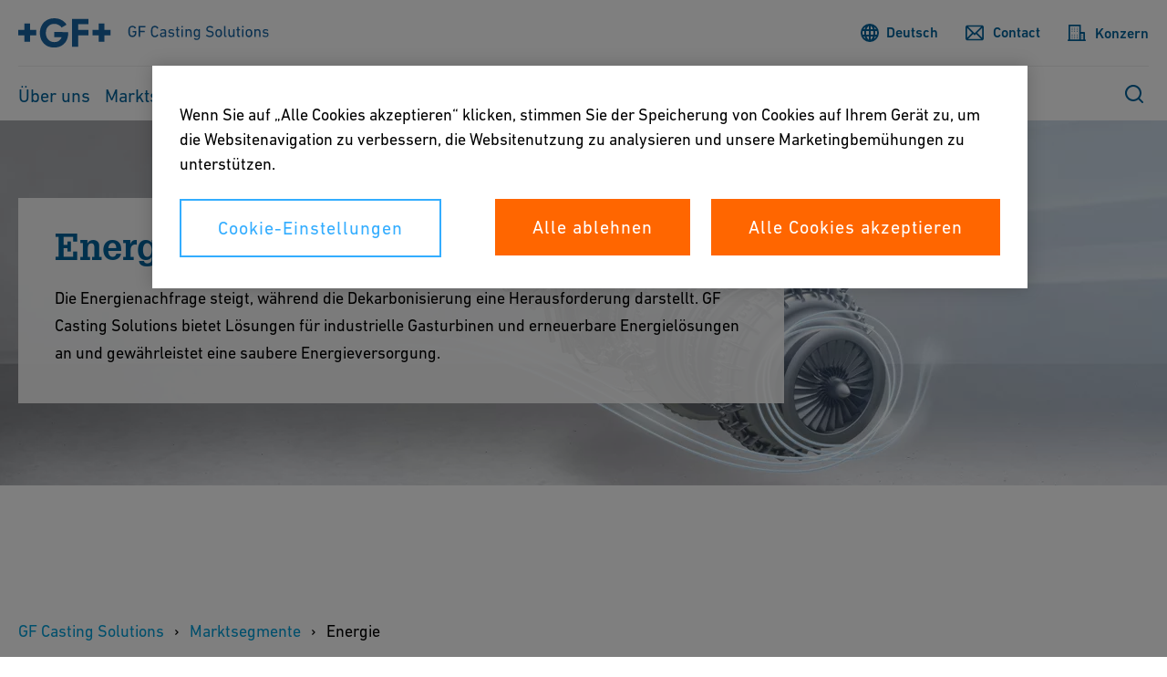

--- FILE ---
content_type: text/html;charset=utf-8
request_url: https://www.gfcs.com/de/market-segments/energy.html
body_size: 14545
content:
<!doctype html>
<html lang="de" data-gtm-page-type="page-content-hero" class="_js-page no-js ">

<head prefix="gf_og_ns: https://www.georgfischer.com/ns#">
  
  <meta charset="utf-8"/>
  <meta http-equiv="X-UA-Compatible" content="IE=edge"/>

  <title>Energie - GF Casting Solutions</title>

  <meta name="viewport" content="width=device-width, initial-scale=1.0, shrink-to-fit=no"/>

  <meta name="description" content="Innovative Produkte für Sie."/>

  <meta name="keywords" content="Energieteile, Gießen, Gießlösungen, erneuerbare Energien, industrielle Gasturbinen"/>

  

  <meta name="google-site-verification" content="TmQ7W_OApYJFzN4i6DKinQteLBQfAifbBoqvS4vlB94"/>

  

  <script defer="defer" type="text/javascript" src="/.rum/@adobe/helix-rum-js@%5E2/dist/rum-standalone.js"></script>
<link rel="canonical" href="https://www.gfcs.com/de/market-segments/energy.html"/>

  <link rel="apple-touch-icon" sizes="180x180" href="/etc.clientlibs/gf/clientlibs/gf-head/resources/img/apple-touch-icon.png?v=KmngXMrOBw"/>
  
  
  
  
  
  
  
  
  

  <link rel="icon" type="image/png" href="/etc.clientlibs/gf/clientlibs/gf-head/resources/img/favicon-16x16.png?v=KmngXMrOBw"/>
  <link rel="icon" type="image/png" sizes="16x16" href="/etc.clientlibs/gf/clientlibs/gf-head/resources/img/favicon-16x16.png?v=KmngXMrOBw"/>
  <link rel="icon" type="image/png" sizes="32x32" href="/etc.clientlibs/gf/clientlibs/gf-head/resources/img/favicon-32x32.png?v=KmngXMrOBw"/>
  <link rel="icon" type="image/png" sizes="192x192" href="/etc.clientlibs/gf/clientlibs/gf-head/resources/img/android-chrome-192x192.png?v=KmngXMrOBw"/>
  <link rel="manifest" href="/etc.clientlibs/gf/clientlibs/gf-head/resources/img/site.webmanifest?v=KmngXMrOBw"/>
  <link rel="mask-icon" href="/etc.clientlibs/gf/clientlibs/gf-head/resources/img/safari-pinned-tab.svg?v=KmngXMrOBw" color="#00629b"/>
  <link rel="shortcut icon" href="/etc.clientlibs/gf/clientlibs/gf-head/resources/img/favicon-16x16.png?v=KmngXMrOBw" type="image/png"/>
  <meta name="msapplication-TileColor" content="#ffffff"/>
  <meta name="msapplication-TileImage" content="/etc.clientlibs/gf/clientlibs/gf-head/resources/img/mstile-144x144.png?v=KmngXMrOBw"/>
  <meta name="msapplication-config" content="/etc.clientlibs/gf/clientlibs/gf-head/resources/img/browserconfig.xml?v=KmngXMrOBw"/>
  <meta name="theme-color" content="#ffffff"/>
  
    <link rel="alternate" href="https://www.gfcs.com/en/market-segments/energy.html" hreflang="en"/>
  
    <link rel="alternate" href="https://www.gfcs.com/zh-cn/market-segments/energy.html" hreflang="zh-Hans"/>
  
    <link rel="alternate" href="https://www.gfcs.com/de/market-segments/energy.html" hreflang="de"/>
  
    <link rel="alternate" href="https://www.gfcs.com/en/market-segments/energy.html" hreflang="x-default"/>
  

  <meta property="og:title" content="Energie"/>
  
  <meta property="og:url" content="https://www.gfcs.com/de/market-segments/energy.html"/>
  <meta property="og:description" content="Innovative Produkte für Sie."/>
  
    <meta property="og:image" content="https://www.gfcs.com/content/dam/gfcs/as-market-segments-/as-energy/as-gfcs-meta%20teaser-energy.jpg"/>
  
  <meta property="og:type" content="website"/>
  


  <meta id="gtm" data-gtm-container-id="GTM-MPQZZFK "/>
  <script src="https://cdn.cookielaw.org/scripttemplates/otSDKStub.js" data-document-language="true" type="text/javascript" charset="UTF-8" data-domain-script="f4323ff0-ef1b-473a-a4e7-b0bba6f7e5d8" async></script>
  <script type="text/javascript">
    function OptanonWrapper() {}
  </script>
  <script>
    window.dataLayer = window.dataLayer || [];
    function gtag() {
      dataLayer.push(arguments);
    }
    gtag("consent", "default", {
      ad_storage: "denied",
      analytics_storage: "denied",
    });
  </script>
  <!-- OneTrust Cookies Consent Notice end for georgfischer.com -->
  <!-- Google Tag Manager -->
  <script>
    try {
      let html = document.querySelector("html");
      let lang = html.lang.toLowerCase().split(/[-_]+/);
      let canonical =
        document.querySelector('link[rel="canonical"]') || window.location;

      let countryCode = lang[1] ? lang[1] : "com";
      
      if (window.location.pathname.includes('/int/')) {
        countryCode = "int";
      }

      const isSSOLoggedIn = () => {
        const initialCookies = document.cookie.trim().split(/\s*;\s*/).map(cookie => cookie.split(/\s*=\s*/)).reduce((acc, value) => { acc[value?.[0] ?? 'empty']=value?.[1]; return acc}, {});
        return ('USER_TOKEN' in initialCookies) || ('ID_TOKEN' in initialCookies);
      }

      window.dataLayer = window.dataLayer || [];
      window.dataLayer.push({
        languageCode: lang[0],
        countryCode: countryCode,
        pageType: html.dataset.gtmPageType,
        logged_in: isSSOLoggedIn(),
        canonicalUrl: canonical.href,
      });
    } catch (e) {
      console.error(e);
    }
  </script>
  <script>
    (function (w, d, s, l) {
      let { gtmContainerId, gtmAuth, gtmPreview } =
        document.querySelector("#gtm").dataset;

      w[l] = w[l] || [];
      w[l].push({
        "gtm.start": new Date().getTime(),
        event: "gtm.js",
      });

      let f = d.getElementsByTagName(s)[0],
        dl = l != "dataLayer" ? "&l=" + l : "";

      let e = "";
      if (gtmAuth && gtmPreview) {
        e =
          "&gtm_auth=" +
          gtmAuth +
          "&gtm_preview=" +
          gtmPreview +
          "gtm_cookies_win=x";
      }

      if (gtmContainerId) {
        let j = d.createElement(s);
        j.async = true;
        j.src =
          "https://www.googletagmanager.com/gtm.js?id=" +
          gtmContainerId +
          dl +
          e;
        f.parentNode.insertBefore(j, f);
      }
    })(window, document, "script", "dataLayer");
  </script>
  <!-- End Google Tag Manager -->
  
    
    

    

    
    

  <!--- adobe dtm -->
  <script type="text/plain" src="https://assets.adobedtm.com/f2f2c53ba203/5b077636279c/launch-70b213ca8104.min.js" class="optanon-category-C0003"></script>
  <!-- end adobe dtm -->
  
    <link rel="stylesheet" href="/etc.clientlibs/gf/clientlibs/gf-head.lc-cd3ca9e146f01a6b3af59074e7b94e48-lc.css" type="text/css">


  



  
  
    <script defer src="/etc.clientlibs/gfps-ecom/clientlibs/common/head.lc-3221d55c09819c3f0466bd3c45466b9b-lc.js"></script>
<script defer src="/etc.clientlibs/gfps-ecom/clientlibs/common.lc-34ac5d49031506f3a2fba418e2819e1a-lc.js"></script>
<script defer src="/etc.clientlibs/gf/clientlibs/gf-body.lc-7e4136aea3078c15a3b9fec5d25fd6c0-lc.js"></script>


  
    

</head>


<body class="_body" data-ga-id="UA-30457341-1" data-si-id="6016538">
  <!-- Google Tag Manager (noscript) -->
  <noscript>
    

    
      <iframe src="https://www.googletagmanager.com/ns.html?id=GTM-MPQZZFK%20" height="0" width="0" style="display: none; visibility: hidden">
      </iframe>
    
  </noscript>
  <!-- End Google Tag Manager (noscript) -->
  <svg style="display: none" xmlns="http://www.w3.org/2000/svg">
    <symbol viewBox="0 0 8 12" class="_svg-icon" id="_svg-arrow">
      <path d="M7.6 6l.03.02L1.65 12 0 10.35 4.35 6 0 1.65 1.65 0l5.98 5.98L7.6 6z"/>
    </symbol>
  </svg>
  <svg class="_svg-icon--hidden" xmlns="http://www.w3.org/2000/svg">
  <defs>
    <radialGradient id="radial-gradient" cx="10.04" cy="34.06" r="35.57" gradientTransform="scale(0.75)" gradientUnits="userSpaceOnUse">
      <stop offset="0" stop-color="#fae100"/>
      <stop offset="0.05" stop-color="#fadc04"/>
      <stop offset="0.12" stop-color="#fbce0e"/>
      <stop offset="0.18" stop-color="#fcb720"/>
      <stop offset="0.25" stop-color="#fe9838"/>
      <stop offset="0.31" stop-color="#ff7950"/>
      <stop offset="0.49" stop-color="#ff1c74"/>
      <stop offset="1" stop-color="#6c1cd1"/>
    </radialGradient>
  </defs>
  <symbol viewBox="0 0 8 14" class="_svg-icon" id="_svg-arrow">
    <path d="M6.19 5.35l.12-.12 1.65 1.65-.12.12.12.12-1.65 1.65-.12-.12-4.5 4.5L.04 11.5 4.54 7 .04 2.5 1.69.85l4.5 4.5z"/>
  </symbol>
  <symbol viewBox="0 0 18 24" class="_svg-icon" id="_svg-download">
    <path d="M9.43 21H18v3H0v-3h8.46l-1.92-1.92L.2 12.7l2.4-2.4L7 14.73V0h3v15.62l5.3-5.3 2.4 2.39-6.36 6.36h.01L9.43 21z" fill="#FFF" fill-rule="evenodd"/>
  </symbol>
  <symbol viewBox="0 0 18 18" class="_svg-icon" id="_svg-icon-plus-blue">
    <path d="M11 7h7v4h-7v7H7v-7H0V7h7V0h4v7z" fill="#00629b" fill-rule="evenodd"/>
  </symbol>
  <symbol viewBox="0 0 40 40" class="_svg-icon" id="_svg-icon-facebook">
    <path d="M37,0H3C1.35,0,0,1.35,0,3v34c0,1.65,1.35,3,3,3h34c1.65,0,3-1.35,3-3V3c0-1.65-1.35-3-3-3ZM38,37c0,.55-.45,1-1,1H3c-.55,0-1-.45-1-1V3c0-.55.45-1,1-1h34c.55,0,1,.45,1,1v34ZM21.54,10h3.07v3.43h-2.23c-.37,0-.88.18-.88.96v2.07h3.1l-.36,3.52h-2.73v10.02h-4.14v-10.02h-1.97v-3.52h1.97v-2.28c0-1.63.77-4.18,4.18-4.18Z" fill="#fff"/>
  </symbol>
  <symbol viewBox="0 0 40 40" class="_svg-icon" id="_svg-icon-twitter">
    <path d="M29.35,10h-1.76l-6.47,7.35-5.16-7.35h-5.96l7.81,11.12-7.81,8.88h1.76l6.83-7.77,5.45,7.77h5.96l-8.1-11.53,7.45-8.47ZM27.59,28.76h-2.71L12.4,11.3h2.71l12.48,17.46ZM37,0H3C1.35,0,0,1.35,0,3v34c0,1.65,1.35,3,3,3h34c1.65,0,3-1.35,3-3V3c0-1.65-1.35-3-3-3ZM38,37c0,.55-.45,1-1,1H3c-.55,0-1-.45-1-1V3c0-.55.45-1,1-1h34c.55,0,1,.45,1,1v34Z" fill="#fff"/>
  </symbol>
  <symbol viewBox="0 0 40 40" class="_svg-icon" id="_svg-icon-xing">
    <path d="M29.38,10l-6.94,12.16,4.47,7.84h-4.67l-4.47-7.84,6.94-12.16h4.67ZM15.83,13.75h-4.4l2.55,4.49-3.35,5.51h4.41l3.35-5.51-2.55-4.49ZM40,3v34c0,1.65-1.35,3-3,3H3c-1.65,0-3-1.35-3-3V3C0,1.35,1.35,0,3,0h34c1.65,0,3,1.35,3,3ZM38,3c0-.55-.45-1-1-1H3c-.55,0-1,.45-1,1v34c0,.55.45,1,1,1h34c.55,0,1-.45,1-1V3Z" fill="#fff"/>
  </symbol>
  <symbol viewBox="0 0 40 40" class="_svg-icon" id="_svg-icon-youtube">
    <path d="M18.01,17l5.21,3-5.21,3v-6ZM40,3v34c0,1.65-1.35,3-3,3H3c-1.65,0-3-1.35-3-3V3C0,1.35,1.35,0,3,0h34c1.65,0,3,1.35,3,3ZM38,3c0-.55-.45-1-1-1H3c-.55,0-1,.45-1,1v34c0,.55.45,1,1,1h34c.55,0,1-.45,1-1V3ZM32,16v8c0,2.76-2.24,5-5,5h-14c-2.76,0-5-2.24-5-5v-8c0-2.76,2.24-5,5-5h14c2.76,0,5,2.24,5,5ZM30,16c0-1.65-1.35-3-3-3h-14c-1.65,0-3,1.35-3,3v8c0,1.65,1.35,3,3,3h14c1.65,0,3-1.35,3-3v-8Z" fill="#fff"/>
  </symbol>
  <symbol viewBox="0 0 40 40" class="_svg-icon" id="_svg-icon-linkedin">
    <path d="M14.58,12.33c0,1.3-.97,2.33-2.54,2.33h-.03c-1.51,0-2.48-1.04-2.48-2.33s1-2.33,2.54-2.33,2.48,1.01,2.51,2.33ZM9.8,30h4.49v-13.5h-4.49v13.5ZM25.3,16.19c-2.38,0-3.45,1.31-4.04,2.23v.04h-.03s.02-.03.03-.04v-1.91h-4.49c.06,1.27,0,13.49,0,13.49h4.49v-7.54c0-.4.03-.81.15-1.09.33-.81,1.06-1.64,2.3-1.64,1.62,0,2.27,1.24,2.27,3.05v7.22h4.49v-7.74c0-4.14-2.21-6.07-5.17-6.07ZM40,3v34c0,1.65-1.35,3-3,3H3c-1.65,0-3-1.35-3-3V3C0,1.35,1.35,0,3,0h34c1.65,0,3,1.35,3,3ZM38,3c0-.55-.45-1-1-1H3c-.55,0-1,.45-1,1v34c0,.55.45,1,1,1h34c.55,0,1-.45,1-1V3Z" fill="#fff"/>
  </symbol>
  <symbol viewBox="0 0 40 40" class="_svg-icon" id="_svg-icon-instagram">
    <path d="M26,15c0,.55-.45,1-1,1s-1-.45-1-1,.45-1,1-1,1,.45,1,1ZM25,20c0,2.76-2.24,5-5,5s-5-2.24-5-5,2.24-5,5-5,5,2.24,5,5ZM23,20c0-1.65-1.35-3-3-3s-3,1.35-3,3,1.35,3,3,3,3-1.35,3-3ZM30,15.05v9.91c0,2.78-2.26,5.05-5.05,5.05h-9.91c-2.78,0-5.05-2.26-5.05-5.05v-9.91c0-2.78,2.26-5.05,5.05-5.05h9.91c2.78,0,5.05,2.26,5.05,5.05ZM28,15.05c0-1.68-1.37-3.05-3.05-3.05h-9.91c-1.68,0-3.05,1.37-3.05,3.05v9.91c0,1.68,1.37,3.05,3.05,3.05h9.91c1.68,0,3.05-1.37,3.05-3.05v-9.91ZM40,3v34c0,1.65-1.35,3-3,3H3c-1.65,0-3-1.35-3-3V3C0,1.35,1.35,0,3,0h34c1.65,0,3,1.35,3,3ZM38,3c0-.55-.45-1-1-1H3c-.55,0-1,.45-1,1v34c0,.55.45,1,1,1h34c.55,0,1-.45,1-1V3Z" fill="#fff"/>
  </symbol>
  <symbol viewBox="0 0 48 48" class="_svg-icon" id="_svg-icon-teaser-plus-white">
    <g fill="none" fill-rule="evenodd">
      <path stroke="#FFF" stroke-width="2" d="M1 1h46v46H1z"/>
      <path d="M26 22.25h9v3h-9v9h-3v-9h-9v-3h9v-9h3v9z" fill="#FFF"/>
    </g>
  </symbol>
  <symbol viewBox="0 0 48 48" class="_svg-icon" id="_svg-icon-teaser-plus-blue">
    <g fill="none" fill-rule="evenodd">
      <path stroke="#00629b" stroke-width="2" d="M1 1h46v46H1z"/><path d="M26 22.25h9v3h-9v9h-3v-9h-9v-3h9v-9h3v9z" fill="#00629b"/>
    </g>
  </symbol>
  <symbol viewBox="0 0 48 48" class="_svg-icon" id="_svg-icon-plus">
    <polygon points="25.429 22.571 34 22.571 34 25.429 25.429 25.429 25.429 34 22.571 34 22.571 25.429 14 25.429 14 22.571 22.571 22.571 22.571 14 25.429 14"/>
  </symbol>
  <symbol viewBox="0 0 13 18" class="_svg-icon" id="_svg-icon-play">
    <title>Play</title>
    <path d="M12.1 9l-12 8.1V1z" fill-rule="evenodd"/>
  </symbol>

  <symbol viewBox="0 0 12 16" class="_svg-icon" id="_svg-icon-pause">
    <title>Pause</title>
    <path d="M8 0h3.8v16H8zM0 0h3.8v16H0z" fill-rule="evenodd"/>
  </symbol>

  <symbol viewBox="0 0 12 19" class="_svg-icon" id="_svg-icon-arrow-left">
    <title>Previous</title>
    <path d="M.3 9.7l9-9 2.4 2.5-6.5 6.5 6.5 6.5-2.5 2.5-9-9h.1z" fill-rule="evenodd"/>
  </symbol>

  <symbol viewBox="0 0 12 19" class="_svg-icon" id="_svg-icon-arrow-right">
    <title>Next</title>
    <path d="M11.7 9.7l-9-9L.4 3.2l6.5 6.5-6.5 6.5 2.5 2.5 9-9h-.1z" fill-rule="evenodd"/>
  </symbol>
  <symbol viewBox="0 0 99 32" class="_svg-icon" id="_svg-logo-gf">
    <title>Georg Fischer</title>
    <g fill="#0069A0" fill-rule="evenodd"><path d="M78.5 18.6h7v6.6h5.9v-6.6h7v-5.8h-7V6h-5.8v6.7h-7zM57.2 1.4h17.3V7H63.7v5.8h10.8v5.8H63.7V31h-6.5zM51.4 7.4l-5.3 3A30 30 0 0 0 45 9.1a9.5 9.5 0 0 0-6.8-2.6c-2.2 0-4 .7-5.7 2a9.2 9.2 0 0 0-3.1 7.5c0 2.4.5 4.4 1.6 6a8.4 8.4 0 0 0 7.4 3.9c2.8 0 5-1 6.5-3 .3-.3.7-1 1.3-2.2h-8v-5.5h15c0 4.4-1 7.9-2.9 10.5-2.9 4-7 5.9-12.2 5.9-1.2 0-2.4-.1-3.6-.4-3.7-.7-6.7-2.7-8.9-5.8A15.8 15.8 0 0 1 23 16a15.2 15.2 0 0 1 6-12.7C31.5 1.6 34.6.6 38.3.6A16 16 0 0 1 50 5.5l1.4 1.9M7 6v6.8H0v5.8h7v6.6H13v-6.6h7v-5.8h-7V6z"/></g>
  </symbol>
  <symbol viewBox="0 0 28 23" class="_svg-icon" id="_svg-icon-burger-open">
    <g>
      <path fill="#00629b" fill-rule="evenodd" d="M2.1 0A2 2 0 0 0 0 2c0 1.1 1 2 2.1 2h23.8A2 2 0 0 0 28 2c0-1.1-1-2-2.1-2H2.1zm0 9A2 2 0 0 0 0 11c0 1.1 1 2 2.1 2h23.8a2 2 0 0 0 2.1-2c0-1.1-1-2-2.1-2H2.1zm0 10A2 2 0 0 0 0 21c0 1.1 1 2 2.1 2h23.8a2 2 0 0 0 2.1-2c0-1.1-1-2-2.1-2H2.1z"/>
    </g>
  </symbol>
  <symbol viewBox="0 0 20 20" class="_svg-icon" id="_svg-icon-burger-close">
    <g>
      <path fill-rule="evenodd" d="M19.6.4C19 0 18 0 17.6.4L10 8 2.4.4C2 0 1 0 .4.4 0 1 0 2 .4 2.4L8 10 .4 17.6c-.5.5-.5 1.4 0 2 .3.3.6.4 1 .4.5 0 .7-.1 1-.4L10 12l7.6 7.6c.3.3.7.4 1 .4.3 0 .7-.1 1-.4.5-.6.5-1.5 0-2L12 10l7.6-7.6c.5-.5.5-1.4 0-2z"/>
    </g>
  </symbol>
  <symbol viewBox="0 0 13 13" class="_svg-icon" id="_svg_icon-navigation-close">
    <g><path d="M12.5 1a.8.8 0 0 0-1.2 0L6.7 5.6 2.3 1A.8.8 0 0 0 1 1c-.3.3-.3.9 0 1.2l4.5 4.5L1 11.3c-.3.3-.3.8 0 1.2.2.2.3.3.6.3s.4-.1.6-.3l4.5-4.6 4.6 4.6.6.3.6-.3c.3-.3.3-.9 0-1.2L8 6.7l4.5-4.5c.3-.3.3-.9 0-1.2z" fill="#FFF" fill-rule="evenodd"/></g>
  </symbol>
  <symbol viewBox="0 0 48 48" id="_svg-icon-squared-plus-white">
    <g fill="none" fill-rule="evenodd">
      <path stroke="#fff" stroke-width="2" d="M1 1h46v46H1z"/>
      <path d="M26 22h9v3h-9v9h-3v-9h-9v-3h9v-9h3v9z" fill="#fff"/>
    </g>
  </symbol>

  <symbol viewBox="0 0 48 48" id="_svg-icon_squared-plus-blue">
    <g fill="none" fill-rule="evenodd">
      <path fill="#00629b" d="M48 0H0v48h48z"/>
      <path d="M25.3 22.7H33v2.6h-7.7V33h-2.6v-7.7H15v-2.6h7.7V15h2.6v7.7z" fill="#FFF"/>
    </g>
  </symbol>
  <symbol viewBox="0 0 48 48" id="_svg-icon_squared-minus-blue">
    <g fill="none" fill-rule="evenodd">
      <path fill="#00629b" fill-rule="nonzero" d="M48 0H0v48h48z"/>
      <path fill="#FFF" d="M15 23h18v2.571H15z"/>
    </g>
  </symbol>
  <symbol viewBox="0 0 13 18" class="_svg-icon" id="_svg-icon-play">
    <title>Play</title>
    <path d="M12.1 9l-12 8.1V1z" fill-rule="evenodd"/>
  </symbol>

  <symbol viewBox="0 0 12 16" class="_svg-icon" id="_svg-icon-pause">
    <title>Pause</title>
    <path d="M8 0h3.8v16H8zM0 0h3.8v16H0z" fill-rule="evenodd"/>
  </symbol>

  <symbol viewBox="0 0 12 19" class="_svg-icon" id="_svg-icon-arrow-left">
    <title>Previous</title>
    <path d="M.3 9.7l9-9 2.4 2.5-6.5 6.5 6.5 6.5-2.5 2.5-9-9h.1z" fill-rule="evenodd"/>
  </symbol>

  <symbol viewBox="0 0 12 19" class="_svg-icon" id="_svg-icon-arrow-right">
    <title>Next</title>
    <path d="M11.7 9.7l-9-9L.4 3.2l6.5 6.5-6.5 6.5 2.5 2.5 9-9h-.1z" fill-rule="evenodd"/>
  </symbol>
  <symbol viewBox="0 0 99 32" class="_svg-icon" id="_svg-logo-gf">
    <title>Georg Fischer</title>
    <g fill="#0069A0" fill-rule="evenodd">
      <path d="M78.5 18.6h7v6.6h5.9v-6.6h7v-5.8h-7V6h-5.8v6.7h-7zM57.2 1.4h17.3V7H63.7v5.8h10.8v5.8H63.7V31h-6.5zM51.4 7.4l-5.3 3A30 30 0 0 0 45 9.1a9.5 9.5 0 0 0-6.8-2.6c-2.2 0-4 .7-5.7 2a9.2 9.2 0 0 0-3.1 7.5c0 2.4.5 4.4 1.6 6a8.4 8.4 0 0 0 7.4 3.9c2.8 0 5-1 6.5-3 .3-.3.7-1 1.3-2.2h-8v-5.5h15c0 4.4-1 7.9-2.9 10.5-2.9 4-7 5.9-12.2 5.9-1.2 0-2.4-.1-3.6-.4-3.7-.7-6.7-2.7-8.9-5.8A15.8 15.8 0 0 1 23 16a15.2 15.2 0 0 1 6-12.7C31.5 1.6 34.6.6 38.3.6A16 16 0 0 1 50 5.5l1.4 1.9M7 6v6.8H0v5.8h7v6.6H13v-6.6h7v-5.8h-7V6z"/>
    </g>
  </symbol>
  <symbol viewBox="0 0 28 23" class="_svg-icon" id="_svg-icon-burger-open">
    <g>
      <path fill="#00629b" fill-rule="evenodd" d="M2.1 0A2 2 0 0 0 0 2c0 1.1 1 2 2.1 2h23.8A2 2 0 0 0 28 2c0-1.1-1-2-2.1-2H2.1zm0 9A2 2 0 0 0 0 11c0 1.1 1 2 2.1 2h23.8a2 2 0 0 0 2.1-2c0-1.1-1-2-2.1-2H2.1zm0 10A2 2 0 0 0 0 21c0 1.1 1 2 2.1 2h23.8a2 2 0 0 0 2.1-2c0-1.1-1-2-2.1-2H2.1z"/>
    </g>
  </symbol>
  <symbol viewBox="0 0 20 20" class="_svg-icon" id="_svg-icon-burger-close">
    <g>
      <path fill="#00629b" fill-rule="evenodd" d="M19.6.4C19 0 18 0 17.6.4L10 8 2.4.4C2 0 1 0 .4.4 0 1 0 2 .4 2.4L8 10 .4 17.6c-.5.5-.5 1.4 0 2 .3.3.6.4 1 .4.5 0 .7-.1 1-.4L10 12l7.6 7.6c.3.3.7.4 1 .4.3 0 .7-.1 1-.4.5-.6.5-1.5 0-2L12 10l7.6-7.6c.5-.5.5-1.4 0-2z"/>
    </g>
  </symbol>
  <symbol viewBox="0 0 13 13" class="_svg-icon" id="_svg_icon-navigation-close">
    <g>
      <path d="M12.5 1a.8.8 0 0 0-1.2 0L6.7 5.6 2.3 1A.8.8 0 0 0 1 1c-.3.3-.3.9 0 1.2l4.5 4.5L1 11.3c-.3.3-.3.8 0 1.2.2.2.3.3.6.3s.4-.1.6-.3l4.5-4.6 4.6 4.6.6.3.6-.3c.3-.3.3-.9 0-1.2L8 6.7l4.5-4.5c.3-.3.3-.9 0-1.2z" fill="#FFF" fill-rule="evenodd"/>
    </g>
  </symbol>
  <symbol viewBox="0 0 30 30" class="_svg-icon" id="_svg-icon-gf-blog">
    <g fill="none" fill-rule="evenodd" transform="translate(-43)"><rect width="30" height="30" x="43" fill="#FFF" rx="2"/><g fill="#0069A0"><path d="M65.8 16h1.8v1.6h1.5V16h1.8v-1.4H69v-1.8h-1.5v1.8h-1.8zM59.7 11h4.5v1.4h-2.8V14h2.8v1.5h-2.8v3.7h-1.7zM57 13.5l-.3-.3c-.5-.5-1-.7-1.7-.7-.6 0-1 .2-1.5.5-.5.5-.8 1.1-.8 2 0 .6.1 1 .4 1.5.5.6 1.1 1 2 1a2 2 0 0 0 1.6-.8l.3-.5h-2v-1.5h3.8c0 1.2-.2 2-.7 2.7-.8 1-1.8 1.5-3.2 1.5H54c-1-.2-1.7-.7-2.3-1.6a4 4 0 0 1-.6-2.3v-1a4 4 0 0 1 1.5-2.3c.7-.5 1.5-.7 2.4-.7a4 4 0 0 1 3 1.2l.3.5-1.3.8zM46.8 12.7v1.8H45v1.4h1.8v1.7h1.5V16h1.8v-1.4h-1.8v-1.8z"/></g></g>
  </symbol>
  <symbol viewBox="0 0 30 30" class="_svg-icon" id="_svg-icon-tudou">
    <g fill="none" fill-rule="evenodd"><rect width="30" height="30" fill="#FFF" rx="2"/><g fill="#00629b"><path fill-rule="nonzero" d="M22.81 7.25A10.81 10.81 0 0 0 15.11 4h-.03C12.1 4 9.32 5.14 7.24 7.2A10.93 10.93 0 0 0 4 15a10.97 10.97 0 0 0 11 11h.02A10.96 10.96 0 0 0 26 15c0-2.91-1.13-5.67-3.19-7.75zm-7.79 16.68h-.01A8.96 8.96 0 0 1 6.05 15a8.98 8.98 0 0 1 8.98-8.93h.02c2.37 0 4.6.93 6.29 2.63a8.91 8.91 0 0 1-6.32 15.24z"/><path fill-rule="nonzero" d="M11.16 11.62c-1.53 0-2.9 1.21-2.93 2.6v.05l.05-.02a5.36 5.36 0 0 1 2.64-.54 4.87 4.87 0 0 0-.92 2.62.84.84 0 1 0-.91 1.23.84.84 0 0 0 .17 1.67c.4 0 .73-.27.82-.64a.85.85 0 0 0 1.67-.2c0-.4-.29-.75-.67-.83a.84.84 0 0 0-.18-1.66.85.85 0 0 0-.7.36 4.78 4.78 0 0 1 1.27-2.52c.25.03.48.06.68.1l.39.09c.37.08.73.23 1.07.38l.5.2.04.01v-.06a2.95 2.95 0 0 0-3-2.84zm-.77 5.96a.33.33 0 0 1-.65 0c0-.18.14-.33.33-.33.18 0 .32.15.32.33z"/><path d="M21.76 13.87c-.13-1.26-1.43-2.25-2.97-2.25l-.35.01c-.78.08-1.55.47-2.07 1.05-.4.47-.59.97-.5 1.43v.04l.05-.02a7.5 7.5 0 0 1 5.8-.23l.05.02v-.05z"/></g></g>
  </symbol>
  <symbol viewBox="0 0 30 30" class="_svg-icon" id="_svg-icon-wechat">
    <g fill="none" fill-rule="evenodd" transform="translate(-374)"><rect width="30" height="30" x="374" fill="#FFF" rx="2"/><path fill="#00629b" d="M399.3 22.8a5.6 5.6 0 0 0 2.6-4.5c0-3.4-3.4-6-7.7-6-4.3 0-7.7 2.6-7.7 6 0 3.3 3.4 6 7.7 6 .9 0 1.7-.1 2.5-.3h.7l1.6 1h.2l.3-.2v-.2l-.4-1.2v-.2c0-.1 0-.3.2-.4zM385 5c-5 0-9 3.4-9 7.5a7 7 0 0 0 3.1 5.7c.2.1.3.3.3.5v.2l-.5 1.5v.2c0 .2.1.3.3.3h.2l2-1.2.4-.1h.3c.9.3 1.9.5 3 .5h.4c-.2-.6-.3-1.3-.3-1.9 0-3.8 3.7-6.9 8.2-6.9h.5c-.7-3.5-4.4-6.3-8.9-6.3zm6.5 12a.9.9 0 0 1-.8-.8c0-.5.3-.8.8-.8s.9.3.9.8-.4.8-.9.8zm4.9 0a.9.9 0 0 1-.9-.8c0-.5.4-.8.9-.8s.9.3.9.8-.4.8-.9.8zm-14.3-5.6c-.7 0-1.2-.6-1.2-1.2 0-.7.5-1.2 1.2-1.2s1.2.5 1.2 1.2c0 .6-.5 1.2-1.2 1.2zm5.7 0c-.7 0-1.2-.6-1.2-1.2 0-.7.5-1.2 1.2-1.2s1.2.5 1.2 1.2c0 .6-.5 1.2-1.2 1.2z"/></g>
  </symbol>
  <symbol viewBox="0 0 12 12" class="_svg-icon" id="_svg-icon-clear">
    <path fill-rule="evenodd" d="M11.74.26a.83.83 0 0 0-1.2 0L6 4.8 1.46.26a.83.83 0 0 0-1.2 0 .83.83 0 0 0 0 1.2L4.8 6 .26 10.54a.83.83 0 0 0 0 1.2c.17.17.34.26.6.26.25 0 .43-.09.6-.26L6 7.2l4.54 4.54c.17.17.43.26.6.26.17 0 .43-.09.6-.26a.83.83 0 0 0 0-1.2L7.2 6l4.54-4.54a.83.83 0 0 0 0-1.2z"/>
  </symbol>

  <symbol viewBox="0 0 30 30" class="_svg-icon" id="_svg-icon-share-facebook">
    <path d="M17 27.74v-11.6h3.93l.57-4.54H17V8.7c0-1.3.38-2.2 2.25-2.2h2.4v-4a28.93 28.93 0 0 0-3.49-.18c-3.46 0-5.81 2.11-5.81 6v3.28H8.4v4.54h3.9v11.6z"/>
  </symbol>
  <symbol viewBox="0 0 30 30" class="_svg-icon" id="_svg-icon-share-twitter">
    <path d="M21.2,5.25h3.31l-7.23,8.26,8.5,11.24h-6.66l-5.21-6.82-5.97,6.82h-3.31l7.73-8.84L4.21,5.25h6.83l4.71,6.23,5.45-6.23Zm-1.16,17.52h1.83L10.04,7.13h-1.97l11.97,15.64Z"/>
  </symbol>
  <symbol viewBox="0 0 30 30" class="_svg-icon" id="_svg-icon-share-linkedin">
    <path d="M24.45 17v6.85h-4v-6.38c0-1.61-.57-2.7-2-2.7a2.16 2.16 0 0 0-2 1.46 2.83 2.83 0 0 0-.13 1v6.67h-4s.06-10.83 0-11.95h4v1.7a3.94 3.94 0 0 1 3.58-2c2.62 0 4.61 1.7 4.61 5.38zM7.78 5.64a2.07 2.07 0 1 0 0 4.12 2.07 2.07 0 1 0 0-4.12zm-2.24 18h4v-12h-4z"/>
  </symbol>
  <symbol viewBox="0 0 30 30" class="_svg-icon" id="_svg-icon-share-xing">
    <path d="M9.61 19a1 1 0 0 1-.92.65H5.33a.49.49 0 0 1-.44-.23.51.51 0 0 1 0-.51l3.56-6.28L6.2 8.72a.51.51 0 0 1 0-.52.49.49 0 0 1 .43-.2H10a1 1 0 0 1 .93.62l2.3 4zM20.36 4a1 1 0 0 1 .9-.63h3.38a.49.49 0 0 1 .44.2.53.53 0 0 1 0 .52l-7.42 13.1 4.72 8.62a.49.49 0 0 1 0 .52.48.48 0 0 1-.43.21H18.6a1.06 1.06 0 0 1-.93-.63l-4.76-8.73z"/>
  </symbol>
  <symbol viewBox="0 0 30 30" class="_svg-icon" id="_svg-icon-share-email">
    <path d="M3.41 21.6V8.73l9.89 6.32a2.61 2.61 0 0 0 2.73 0l10.16-6.3V21.6A1.21 1.21 0 0 1 25 22.76H4.64a1.2 1.2 0 0 1-1.23-1.16zm12.17-7.55a1.3 1.3 0 0 1-1.37 0L4 7.54a1.26 1.26 0 0 1 .83-.3h20.35a1.23 1.23 0 0 1 .86.33z"/>
  </symbol>
  <symbol viewBox="0 0 30 30" class="_svg-icon" id="_svg-icon-share-weibo">
    <path d="M20.57 4.07a7.26 7.26 0 0 0-1.25.12.58.58 0 0 0-.46.67.56.56 0 0 0 .64.47 6.1 6.1 0 0 1 7.19 6.26 6.56 6.56 0 0 1-.38 2.17.61.61 0 0 0 .09.58.55.55 0 0 0 .77.09.54.54 0 0 0 .19-.28 7.7 7.7 0 0 0 .44-2.56 7.39 7.39 0 0 0-7.23-7.52zm0 3.47a4.63 4.63 0 0 0-.67.06.59.59 0 0 0-.46.67.56.56 0 0 0 .64.47 2.59 2.59 0 0 1 .48 0 2.83 2.83 0 0 1 2.79 2.89 2.7 2.7 0 0 1-.18 1 .59.59 0 0 0 .34.74.55.55 0 0 0 .71-.33 4.21 4.21 0 0 0 .24-1.38 4 4 0 0 0-3.89-4.12zm-7.7.23C11.08 7.74 8.38 9.2 6 11.65S2.19 16.73 2.19 19c0 4.36 5.36 7 10.67 7 6.88 0 11.48-4.11 11.48-7.38 0-2-1.63-3.09-3.09-3.57-.35-.12-.58-.18-.41-.67a4.17 4.17 0 0 0 .29-1.57 1.69 1.69 0 0 0-1.67-1.68 10.69 10.69 0 0 0-4.27.59s-.82.37-.59-.3c.41-1.33.35-2.42-.29-3a2 2 0 0 0-1.44-.65zm-.48 6.67c4.35 0 7.87 2.3 7.87 5.14s-3.52 5.14-7.87 5.14-7.87-2.3-7.87-5.14 3.48-5.14 7.87-5.14zm-.58 1.21a4.52 4.52 0 0 0-4 2.44 3.23 3.23 0 0 0 2 4.59 4.54 4.54 0 0 0 5.48-2.36A3.26 3.26 0 0 0 13 15.79a4.14 4.14 0 0 0-1.19-.14zm.86 2.44a.59.59 0 0 1 .59.6.59.59 0 1 1-1.17 0 .59.59 0 0 1 .58-.6zm-2.45.6a1.65 1.65 0 0 1 .54.09 1 1 0 0 1 .51 1.6 1.71 1.71 0 0 1-2 .61 1 1 0 0 1-.46-1.59 1.66 1.66 0 0 1 1.41-.71z"/>
  </symbol>
  <symbol viewBox="0 0 30 30" class="_svg-icon" id="_svg-icon-share-whatsapp">
    <path d="M15 4.5a10.5 10.5 0 0 0-9.15 15.65l-1.33 4.77a.45.45 0 0 0 .31.56.49.49 0 0 0 .24 0l5-1.24A10.5 10.5 0 1 0 15 4.5zm5.28 14.2a2.75 2.75 0 0 1-1.82 1.3 3.76 3.76 0 0 1-1.7-.1c-.52-.17-1-.35-1.53-.57a11.94 11.94 0 0 1-4.61-4 5.14 5.14 0 0 1-1.1-2.75 3 3 0 0 1 1-2.22 1 1 0 0 1 .71-.33h.52c.17 0 .39-.06.61.45s.76 1.85.83 2a.49.49 0 0 1 0 .47 1.53 1.53 0 0 1-.27.44c-.13.16-.28.35-.4.47s-.28.27-.12.54a8.17 8.17 0 0 0 1.5 1.85 7.71 7.71 0 0 0 2.1 1.26c.27.13.42.11.58-.07s.67-.78.85-1 .36-.23.61-.14 1.57.74 1.84.87.45.2.52.31a2.12 2.12 0 0 1-.16 1.26z"/>
  </symbol>
  <symbol viewBox="0 0 30 30" class="_svg-icon" id="_svg-icon-share-wechat">
    <path d="M25.35 22.8A5.61 5.61 0 0 0 28 18.3c0-3.4-3.4-6-7.7-6s-7.7 2.6-7.7 6 3.4 6 7.7 6a10.07 10.07 0 0 0 2.5-.3h.7l1.6 1h.2l.3-.2v-.2l-.4-1.2v-.2a.4.4 0 0 1 .2-.4zM11.05 5c-5 0-9 3.4-9 7.5a7 7 0 0 0 3.1 5.7.55.55 0 0 1 .3.5v.2L5 20.4v.2a.27.27 0 0 0 .3.3h.2l2-1.2.4-.1h.3a9.43 9.43 0 0 0 3 .5h.4a6.28 6.28 0 0 1-.3-1.9c0-3.8 3.7-6.9 8.2-6.9h.5C19.25 7.8 15.55 5 11.05 5zm6.5 12a.89.89 0 0 1-.8-.8.74.74 0 0 1 .8-.8.81.81 0 1 1 0 1.6zm4.9 0a.9.9 0 0 1-.9-.8.91.91 0 1 1 .9.8zm-14.3-5.6A1.22 1.22 0 0 1 7 10.2 1.16 1.16 0 0 1 8.15 9a1.16 1.16 0 0 1 1.2 1.2 1.22 1.22 0 0 1-1.2 1.2zm5.7 0a1.22 1.22 0 0 1-1.2-1.2 1.2 1.2 0 0 1 2.4 0 1.22 1.22 0 0 1-1.2 1.2z"/>
  </symbol>

  <symbol viewBox="0 0 40 40" class="_svg-icon" id="_svg-icon-value-bar-default">
    <path d="M39 40H1a1 1 0 0 1-1-1V1a1 1 0 0 1 1-1h38a1 1 0 0 1 1 1v38a1 1 0 0 1-1 1zM2 38h36V2H2zm16-7a3 3 0 0 1-1.8-.6l-8-6a3 3 0 0 1-.6-4.2 3 3 0 0 1 4.2-.6l5.6 4.2 10.2-13.6a3 3 0 0 1 4.2-.6 3 3 0 0 1 .6 4.2l-12 16A3 3 0 0 1 18 31zm-8-10a1 1 0 0 0-.8.4 1 1 0 0 0-.19.74 1 1 0 0 0 .39.66l8 6a1 1 0 0 0 1.4-.2l12-16a1 1 0 0 0 .19-.74 1 1 0 0 0-1.79-.46L18.4 25.8a1 1 0 0 1-.66.39A1 1 0 0 1 17 26l-6.4-4.8a1 1 0 0 0-.6-.2z"/>
  </symbol>

  <symbol viewBox="0 0 20 20" class="_svg-icon" id="_svg-icon-search">
    <path d="M19.71 18.29L16 14.61A9 9 0 1 0 14.61 16l3.68 3.68a1 1 0 0 0 1.42 0 1 1 0 0 0 0-1.39zM9 16a7 7 0 1 1 7-7 7 7 0 0 1-7 7z"/>
  </symbol>
  <symbol viewBox="0 0 26 22" class="_svg-icon" id="_svg-icon-burger">
    <path d="M0 1a1 1 0 0 1 1-1h24a1 1 0 0 1 0 2H1a1 1 0 0 1-1-1zm25 9H1a1 1 0 0 0 0 2h24a1 1 0 0 0 0-2zm0 10H1a1 1 0 0 0 0 2h24a1 1 0 0 0 0-2z"/>
  </symbol>
  <symbol viewBox="0 0 22 22" class="_svg-icon" id="_svg-icon-close">
    <path d="M21.71 20.29a1 1 0 0 1 0 1.42 1 1 0 0 1-1.42 0L11 12.41l-9.29 9.3a1 1 0 0 1-1.42 0 1 1 0 0 1 0-1.42L9.59 11 .29 1.71A1 1 0 0 1 1.71.29L11 9.59l9.29-9.3a1 1 0 1 1 1.42 1.42L12.41 11z"/>
  </symbol>
  <symbol viewBox="0 0 22 22" class="_svg-icon" id="_svg-icon-close-small">
    <path d="M12.41 11l4.3-4.29a1 1 0 1 0-1.42-1.42L11 9.59l-4.29-4.3a1 1 0 0 0-1.42 1.42L9.59 11l-4.3 4.29a1 1 0 0 0 0 1.41 1 1 0 0 0 1.41 0l4.3-4.29 4.29 4.3a1 1 0 0 0 1.41 0 1 1 0 0 0 0-1.42z"/>
  </symbol>
  <symbol viewBox="0 0 12 8" class="_svg-icon" id="_svg-icon-arrow-small">
    <path d="M6 8a1 1 0 01-.77-.36l-5-6A1 1 0 01.36.23a1 1 0 011.41.13L6 5.44 10.23.36a1 1 0 011.41-.13 1 1 0 01.13 1.41l-5 6A1 1 0 016 8z"/>
  </symbol>
  <symbol viewBox="0 0 20 20" class="_svg-icon" id="_svg-icon-person">
    <path d="M10 10a5 5 0 1 0-5-5 5 5 0 0 0 5 5zm0-8a3 3 0 1 1-3 3 3 3 0 0 1 3-3zM11 11H9c-5.3 0-9 3.29-9 8a1 1 0 0 0 1 1h18a1 1 0 0 0 1-1c0-4.71-3.7-8-9-8zm-8.93 7c.52-3.44 3.74-5 6.93-5h2c3.19 0 6.41 1.56 6.93 5z"/>
  </symbol>
  <symbol viewBox="0 0 20 20" class="_svg-icon" id="_svg-icon-globe">
    <path d="M10 0a10 10 0 1 0 10 10A10 10 0 0 0 10 0zM2 10a8.24 8.24 0 0 1 .26-2h1.86a16.73 16.73 0 0 0 0 4H2.26A8.24 8.24 0 0 1 2 10zm4 0a14.16 14.16 0 0 1 .14-2H9v4H6.14A14.16 14.16 0 0 1 6 10zm7.43-4H11V2.3A6.34 6.34 0 0 1 13.43 6zM9 2.3V6H6.57A6.34 6.34 0 0 1 9 2.3zM9 14v3.7A6.34 6.34 0 0 1 6.57 14zm2 3.7V14h2.43A6.34 6.34 0 0 1 11 17.7zm0-5.7V8h2.86a14.16 14.16 0 0 1 .14 2 14.16 14.16 0 0 1-.14 2zm4.88-4h1.86a8.24 8.24 0 0 1 .26 2 8.24 8.24 0 0 1-.26 2h-1.86a16.16 16.16 0 0 0 .12-2 16.16 16.16 0 0 0-.12-2zm1-2h-1.4a12.15 12.15 0 0 0-1-2.57A8 8 0 0 1 16.92 6zM5.45 3.43A12.15 12.15 0 0 0 4.48 6h-1.4a8 8 0 0 1 2.37-2.57zM3.08 14h1.4a12.15 12.15 0 0 0 1 2.57A8 8 0 0 1 3.08 14zm11.47 2.57a12.15 12.15 0 0 0 1-2.57h1.4a8 8 0 0 1-2.4 2.57z"/>
  </symbol>
  <symbol viewBox="0 0 24 20" class="_svg-icon" id="_svg-icon-letter">
    <path d="M21 0H3a3 3 0 0 0-3 3v14a3 3 0 0 0 3 3h18a3 3 0 0 0 3-3V3a3 3 0 0 0-3-3zM2 3.41L8.59 10 2 16.59zm10 7.18L3.41 2h17.18zm-2 .82l1.29 1.3a1 1 0 0 0 1.42 0l1.29-1.3L20.59 18H3.41zM15.41 10L22 3.41v13.18z"/>
  </symbol>
  <symbol viewBox="0 0 20 20" class="_svg-icon" id="_svg-icon-ecatalog">
    <path d="M17,15H6c-.49,0-.91-.36-.99-.85L3.14,2H1c-.55,0-1-.45-1-1S.45,0,1,0h3c.49,0,.91,.36,.99,.85l1.87,12.15h10.14c.55,0,1,.45,1,1s-.45,1-1,1Z"/>
    <path d="M18,11H5.45s0-2.01,0-2.01h11.68s.71-4.99,.71-4.99H5V2h14c.29,0,.57,.13,.76,.34,.19,.22,.28,.51,.23,.8l-1,7c-.07,.49-.49,.86-.99,.86Z"/>
    <circle cx="16" cy="18" r="2"/>
    <circle cx="6" cy="18" r="2"/>
  </symbol>
  <symbol viewBox="0 0 22 20" class="_svg-icon" id="_svg-icon-corporate">
    <path d="M17 12.5a.5.5 0 11.5.5.5.5 0 01-.5-.5zm.5 2.5a.5.5 0 10-.5-.5.5.5 0 00.5.5zm0 1a.5.5 0 10.5.5.5.5 0 00-.5-.5zm-12-4a.5.5 0 10.5.5.5.5 0 00-.5-.5zm0 2a.5.5 0 10.5.5.5.5 0 00-.5-.5zm0 2a.5.5 0 10.5.5.5.5 0 00-.5-.5zm3-4a.5.5 0 10.5.5.5.5 0 00-.5-.5zm0 2a.5.5 0 10.5.5.5.5 0 00-.5-.5zm0 2a.5.5 0 10.5.5.5.5 0 00-.5-.5zm3-4a.5.5 0 10.5.5.5.5 0 00-.5-.5zm0 2a.5.5 0 10.5.5.5.5 0 00-.5-.5zm0 2a.5.5 0 10.5.5.5.5 0 00-.5-.5zm-6-12a.5.5 0 10.5.5.5.5 0 00-.5-.5zm0 2a.5.5 0 10.5.5.5.5 0 00-.5-.5zm0 2a.5.5 0 10.5.5.5.5 0 00-.5-.5zm3-4a.5.5 0 10.5.5.5.5 0 00-.5-.5zm0 2a.5.5 0 10.5.5.5.5 0 00-.5-.5zm0 2a.5.5 0 10.5.5.5.5 0 00-.5-.5zm3-3a.5.5 0 10-.5-.5.5.5 0 00.5.5zm0 1a.5.5 0 10.5.5.5.5 0 00-.5-.5zm0 2a.5.5 0 10.5.5.5.5 0 00-.5-.5zM22 19a1 1 0 01-1 1H1a1 1 0 010-2V1a1 1 0 011-1h13a1 1 0 011 1v8h4a1 1 0 011 1v8a1 1 0 011 1zm-6-8v7h3v-7zM3 18h11V2H3z"/>
  </symbol>
  <symbol viewBox="0 0 20 20" class="_svg-icon" id="_svg-icon-square-plus">
    <path d="M19 0H1a1 1 0 0 0-1 1v18a1 1 0 0 0 1 1h18a1 1 0 0 0 1-1V1a1 1 0 0 0-1-1zm-1 18H2V2h16z"/><path d="M7 11h2v2a1 1 0 0 0 2 0v-2h2a1 1 0 0 0 0-2h-2V7a1 1 0 0 0-2 0v2H7a1 1 0 0 0 0 2z"/>
  </symbol>
  <symbol viewBox="0 0 20 20" class="_svg-icon" id="_svg-icon-square-minus">
    <path d="M19 0H1a1 1 0 0 0-1 1v18a1 1 0 0 0 1 1h18a1 1 0 0 0 1-1V1a1 1 0 0 0-1-1zm-1 18H2V2h16z"/><path d="M7 11h6a1 1 0 0 0 0-2H7a1 1 0 0 0 0 2z"/>
  </symbol>
  <symbol viewBox="0 0 12 20" class="_svg-icon" id="_svg-icon-arrow-big">
    <path d="M1 20a1 1 0 0 1-.74-.33 1 1 0 0 1 .07-1.41L9.5 10 .33 1.74A1 1 0 0 1 1.67.26l10 9a1 1 0 0 1 0 1.48l-10 9A1 1 0 0 1 1 20z"/>
  </symbol>
  <symbol viewBox="0 0 20 20" class="_svg-icon" id="_svg-icon-filter">
    <path d="M8 20a1 1 0 01-.53-.15A1 1 0 017 19v-8.33L.2 1.6a1 1 0 01-.09-1A1 1 0 011 0h18a1 1 0 01.89.55 1 1 0 01-.09 1.05L13 10.67V17a1 1 0 01-.55.89l-4 2A1 1 0 018 20zM3 2l5.8 7.73a1 1 0 01.2.6v7l2-1v-6a1 1 0 01.2-.6L17 2z"/>
  </symbol>
  <symbol viewBox="0 0 30 30" class="_svg-icon" id="_svg-icon-tile-view">
    <path d="M7 0H1a1 1 0 00-1 1v6a1 1 0 001 1h6a1 1 0 001-1V1a1 1 0 00-1-1zM6 6H2V2h4zM18 0h-6a1 1 0 00-1 1v6a1 1 0 001 1h6a1 1 0 001-1V1a1 1 0 00-1-1zm-1 6h-4V2h4zM29 0h-6a1 1 0 00-1 1v6a1 1 0 001 1h6a1 1 0 001-1V1a1 1 0 00-1-1zm-1 6h-4V2h4zM7 22H1a1 1 0 00-1 1v6a1 1 0 001 1h6a1 1 0 001-1v-6a1 1 0 00-1-1zm-1 6H2v-4h4zM18 22h-6a1 1 0 00-1 1v6a1 1 0 001 1h6a1 1 0 001-1v-6a1 1 0 00-1-1zm-1 6h-4v-4h4zM29 22h-6a1 1 0 00-1 1v6a1 1 0 001 1h6a1 1 0 001-1v-6a1 1 0 00-1-1zm-1 6h-4v-4h4zM7 11H1a1 1 0 00-1 1v6a1 1 0 001 1h6a1 1 0 001-1v-6a1 1 0 00-1-1zm-1 6H2v-4h4zM18 11h-6a1 1 0 00-1 1v6a1 1 0 001 1h6a1 1 0 001-1v-6a1 1 0 00-1-1zm-1 6h-4v-4h4zM29 11h-6a1 1 0 00-1 1v6a1 1 0 001 1h6a1 1 0 001-1v-6a1 1 0 00-1-1zm-1 6h-4v-4h4z"/>
  </symbol>
  <symbol viewBox="0 0 30 30" class="_svg-icon" id="_svg-icon-list-view">
    <path d="M29 2H1a1 1 0 010-2h28a1 1 0 010 2zm1 13a1 1 0 00-1-1H1a1 1 0 000 2h28a1 1 0 001-1zm0 14a1 1 0 00-1-1H1a1 1 0 000 2h28a1 1 0 001-1zm0-7a1 1 0 00-1-1H1a1 1 0 000 2h28a1 1 0 001-1zm0-14a1 1 0 00-1-1H1a1 1 0 000 2h28a1 1 0 001-1z"/>
  </symbol>
  <symbol viewBox="0 0 20 20" class="_svg-icon" id="_svg-icon-download">
    <path d="M19 12a1 1 0 00-1 1v5H2v-5a1 1 0 00-2 0v6a1 1 0 001 1h18a1 1 0 001-1v-6a1 1 0 00-1-1z"/><path d="M9.29 15.71a1 1 0 001.42 0l5-5a1 1 0 00-1.42-1.42L11 12.59V1a1 1 0 00-2 0v11.59l-3.29-3.3a1 1 0 00-1.42 1.42z"/>
  </symbol>
  <symbol viewBox="0 0 20 20" class="_svg-icon" id="_svg-icon-calendar-export">
    <path d="M1.67,20c-.92,0-1.67-.67-1.67-1.5V3.5c0-.83,.75-1.5,1.67-1.5H18.33c.92,0,1.67,.67,1.67,1.5v15c0,.83-.75,1.5-1.67,1.5H1.67Zm.33-14h15.99v-.83c0-.64-.6-1.17-1.33-1.17H3.33c-.74,0-1.33,.52-1.33,1.17v.83Zm0,10.83c0,.64,.6,1.17,1.33,1.17h13.33c.74,0,1.33-.52,1.33-1.17V8H2v8.83Z"/>
    <path d="M11.29,14.5c-.39,.39-.39,1.02,0,1.41,.19,.19,.44,.29,.71,.29,.26,0,.51-.1,.71-.29l2.21-2.21c.39-.39,.39-1.02,0-1.41,0,0,0,0,0,0l-2.21-2.21c-.39-.39-1.02-.39-1.41,0s-.39,1.02,0,1.41l.5,.5H5v2h6.79"/>
    <g><rect x="4" width="2" height="5"/><rect x="14" width="2" height="5"/></g>
  </symbol>
  <symbol viewBox="0 0 20 20" class="_svg-icon" id="_svg-icon-rss-feed">
      <path d="M19,0H1C.45,0,0,.45,0,1V19c0,.55,.45,1,1,1H19c.55,0,1-.45,1-1V1c0-.55-.45-1-1-1Zm-1,18H2V2H18V18ZM4,14c0-1.1,.9-2,2-2s2,.9,2,2-.9,2-2,2-2-.9-2-2Zm1-5c0-.55,.45-1,1-1,3.31,0,6,2.69,6,6,0,.55-.45,1-1,1s-1-.45-1-1c0-2.21-1.79-4-4-4-.55,0-1-.45-1-1Zm0-4c0-.55,.45-1,1-1,5.51,0,10,4.49,10,10,0,.55-.45,1-1,1s-1-.45-1-1c0-4.41-3.59-8-8-8-.55,0-1-.45-1-1Z"/>
  </symbol>
  <symbol viewBox="0 0 20 20" class="_svg-icon" id="_svg-icon-media">
    <path d="M19.5.1c-.3-.2-.7-.2-1,0l-7.8,3.9H3c-1.6,0-3,1.4-3,3v2c0,1.4,1,2.6,2.3,2.9l2.8,7.5c.2.4.5.7.9.7h3c.3,0,.6-.2.8-.4.2-.3.2-.6.1-.9l-2.5-6.7h3.3l7.8,3.9c.1,0,.3.1.5.1s.4,0,.5-.2c.3-.2.5-.5.5-.9V1c0-.4-.2-.7-.5-.9ZM10,10h-3v-4h3v4ZM2,7c0-.6.5-1,1-1h2v4h-2c-.5,0-1-.5-1-1v-2ZM6.7,18l-2.2-6h.9l2.2,6h-.9ZM18,13.4l-6-3v-4.8l6-3v10.8Z"/>
  </symbol>
  <symbol viewBox="0 0 20 20" class="_svg-icon" id="_svg-icon-investors">
    <path d="M7,8.8c-.4-.4-.3-1,0-1.4l2.3-2.1c.3-.3.8-.3,1.1-.2l1.5.7,2.5-1.7c.5-.3,1.1-.2,1.4.3s.2,1.1-.3,1.4l-3,2c-.3.2-.7.2-1,0l-1.4-.7-1.8,1.6c-.2.2-.4.3-.7.3s-.5-.1-.7-.3ZM15,10H6v-5c0-.5-.5-1-1-1s-1,.5-1,1v6c0,.5.5,1,1,1h10c.5,0,1-.5,1-1s-.5-1-1-1ZM20,3v10c0,1.7-1.3,3-3,3h-6v2h3c.5,0,1,.5,1,1s-.5,1-1,1H6c-.5,0-1-.5-1-1s.5-1,1-1h3v-2H3c-1.7,0-3-1.3-3-3V3C0,1.3,1.3,0,3,0h14c1.7,0,3,1.3,3,3ZM18,3c0-.5-.5-1-1-1H3c-.5,0-1,.5-1,1v10c0,.5.5,1,1,1h14c.5,0,1-.5,1-1V3Z"/>
  </symbol>
</svg>
  <header class="_header _js-v-navigation-sticky">
  <noscript class="_header__noscript">Diese Website benötigt Javascript.</noscript>
  <div class="_header__wrapper _js-header__wrapper">
    <div class="_header__menu-bar _js-header__menu-bar">
      <a class="_header__link" href="/de.html" target="_self">
        <img class="_header__logo" src="/content/dam/commonassets/logo/gf_castingsolutions.svg"/>
        <img class="_header__logo--sticky" src="/content/dam/commonassets/logo/logo-gf.svg" alt="logo-gf"/>
      </a>

      
      <div class="_navigation__burger noscript">
        <div class="_navigation__burger_open">
          <svg width="28" height="23" alt="">
            <use xlink:href="#_svg-icon-burger"/>
          </svg>
        </div>

        <div class="_navigation__burger_close">
          <svg width="20" height="20" alt="">
            <use xlink:href="#_svg-icon-close"/>
          </svg>
        </div>
      </div>
      <div class="_header__error _js-languagenavigation-error">
        <div class="_header__error-wrapper">
          <span class="_header__error-message _header__error-message--current-language" data-message="Es tut uns Leid! Die gewünschte Seite ist nicht in der selektierten Sprache verfügbar.">
          </span>
          <span class="_header__error-message _header__error-message--target-language" data-message="">
          </span>
        </div>
        <button class="_header__error-button">
          <svg class="_header__error-icon" alt="">
            <use xlink:href="#_svg-icon-burger-close"/>
          </svg>
        </button>
      </div>
    </div>
    <div class="_header__nav-container">
      <div class="_header__nav-wrapper">
        <div class="_header__meta-container" data-gtm-replace-event="navigation_top_bar">
          

          
<div class="_languagenavigation _js-languagenavigation">
  <button class="_languagenavigation__button" data-gtm-event="navigation_top_bar" data-gtm-item-name="language-navigation">
    <svg class="_languagenavigation__button-icon" alt="">
      <use xlink:href="#_svg-icon-globe"/>
    </svg>
    
      <span class="_languagenavigation__button-text">Deutsch</span>
    
      
    
      
    
  </button>
  <div class="_languagenavigation__wrapper">
    <button class="_languagenavigation__button _languagenavigation__button--active">
      <svg class="_languagenavigation__button-icon" alt="">
        <use xlink:href="#_svg-icon-globe"/>
      </svg>
      
        <span class="_languagenavigation__button-text">Deutsch</span>
      
        
      
        
      
    </button>
    
      <span class="_languagenavigation__current-language">Deutsch</span>
    
      
    
      
    
    <ul class="_languagenavigation__list">
      
      
      
      
      
    
      
      
      <li class="_languagenavigation__item">
        <a class="_languagenavigation__link" href="/en/market-segments/energy.html" target="_self">English</a>
      </li>
      
      
    
      
      
      <li class="_languagenavigation__item">
        <a class="_languagenavigation__link" href="/zh-cn/market-segments/energy.html" target="_self">中文</a>
      </li>
      
      
    </ul>
  </div>
</div>


          <nav class="_metanav">
  <ul class="_metanav__container">
    
    <li class="_metanav__item">
      <a class="_metanav__link" href="/de/service/footer/contact.html" title="" tabindex="0" data-gtm-event="navigation_metanav" data-gtm-item-name="Contact" target="_self">
        
        <svg class="_metanav__link-icon" aria-hidden="true">
          <use xlink:href="#_svg-icon-letter"/>
        </svg>
        
        <span class="_metanav__link-text">Contact</span>
      </a>
    </li>
    
  </ul>
</nav>
          
            <div class="_header__corporate-container">
              <a class="_header__corporate-link _link-external" href="https://www.georgfischer.com/" data-gtm-event="navigation_top_bar" data-gtm-item-name="corporate" target="_blank" rel="noreferrer">
                <svg class="_header__corporate-link-icon" alt="">
                  <use xlink:href="#_svg-icon-corporate"/>
                </svg>
                <span class="_header__corporate-link-text">Konzern</span>
              </a>
            </div>
          
          
          
          <div class="_js-search-bar__maginifier-icon _search-bar__maginifier-icon">
            <svg class="_search-bar__maginifier-icon--scrolled" alt="">
              <use xlink:href="#_svg-icon-search"/>
            </svg>
          </div>
        </div>
        <div class="_header__mainnav-container">
          
  
  
  <div id="_vue-navigation"></div><nav class="_navigation _js-navigation" data-close-button="Schließen" data-search-button="Show all search results" data-search-placeholder="Suchbegriff eingeben...">
  <div class="_navigation__wrapper">
    
      
  <ul class="_navigation__group">
      
      <li class="_navigation-item _navigation-item--has-children ">

        

        
    
    <a href="/de/about.html" class="_navigation-item__link" data-promotion-text="Erhalten Sie einen Überblick über unsere Fertigungstechnologien, erfahren Sie mehr über unsere Geschichte, wo wir ansässig sind und wie wir Nachhaltigkeit bei GF Casting Solutions angehen!" data-promotion-title="Über uns" data-cmp-widths="48.48,308.308,400.400,600.600,950.950,1280.1280" data-cmp-src="https://assets.georgfischer.com/is/image/georgfischerag/as-gfcs-new hero-16-5-key visual?qlt=82&amp;wid={.width}&amp;fit=wrap" title="Über uns" target="_self">Über uns</a>

    
  <ul class="_navigation__group">
      
      <li class="_navigation-item  ">

        

        
    
    <a href="/de/about/locations.html" class="_navigation-item__link" data-promotion-text="Entdecken Sie unsere Druckguss-, Präzisionsguss- und Eisenfundgussstätten sowie die Werkzeugbau-Standorte und die Standorte der additiven Fertigung!" data-promotion-title="Unsere Produktionsstandorte weltweit" data-cmp-widths="48.48,308.308,400.400,600.600,950.950,1280.1280" data-cmp-src="https://assets.georgfischer.com/is/image/georgfischerag/GF_headquarter_GFCS_2023?qlt=82&amp;wid={.width}&amp;fit=wrap" title="Standorte" target="_self">Standorte</a>

    
    


        
          
      </li>

  
      
      <li class="_navigation-item _navigation-item--has-children ">

        

        
    
    <a href="/de/about/sustainability.html" class="_navigation-item__link" data-promotion-text="Wir handeln nachhaltig, indem wir leichte Lösungen anbieten, die Arbeitssicherheit ernst nehmen und das Gesundheitsmanagement im Unternehmen fördern!" data-promotion-title="Nachhaltigkeit bei GF Casting Solutions" data-cmp-widths="48.48,308.308,400.400,600.600,950.950,1280.1280" data-cmp-src="https://assets.georgfischer.com/is/image/georgfischerag/gfcs-sustainability-hero4?qlt=82&amp;wid={.width}&amp;fit=wrap" title="Nachhaltigkeit" target="_self">Nachhaltigkeit</a>

    
  <ul class="_navigation__group">
      
      <li class="_navigation-item  ">

        

        
    
    <a href="/de/about/sustainability/certificates.html" class="_navigation-item__link" data-promotion-text="Finden Sie alle mit Nachhaltigkeit verbundenen Zertifikate von GF Casting Solutions." data-promotion-title="Zertifikate" title="Zertifikate" target="_self">Zertifikate</a>

    
    


        
          
      </li>

  </ul>

    


        
          
      </li>

  
      
      <li class="_navigation-item _navigation-item--has-children ">

        

        
    
    <a href="/de/about/supplier-space.html" class="_navigation-item__link" data-promotion-text="Besuchen Sie unseren Lieferantenbereich, um mehr zu erfahren.
" data-promotion-title="&#34;Möchten Sie ein GF-Geschäftspartner werden?&#34;" data-cmp-widths="48.48,308.308,400.400,600.600,950.950,1280.1280" data-cmp-src="https://assets.georgfischer.com/is/image/georgfischerag/Teaser_1-1_GFCS_Supplier-Space?qlt=82&amp;wid={.width}&amp;fit=wrap" title="Geschäftspartner" target="_self">Geschäftspartner</a>

    
  <ul class="_navigation__group">
      
      <li class="_navigation-item  ">

        

        
    
    <a href="/de/about/supplier-space/edi.html" class="_navigation-item__link" data-promotion-text="GF Casting Solutions verwendet den Elektronischen Datenaustausch (EDI), um vereinbarte standardisierte Nachrichten effizient mit Kunden, Lieferanten und anderen Partnerunternehmen innerhalb der Lieferkette auszutauschen." data-promotion-title="Elektronischer Datenaustausch" data-cmp-widths="48.48,308.308,400.400,600.600,950.950,1280.1280" data-cmp-src="https://assets.georgfischer.com/is/image/georgfischerag/Contact_Teaser_Main-Navigation_1080-1080?qlt=82&amp;wid={.width}&amp;fit=wrap" title="Elektronischer Datenaustausch" target="_self">Elektronischer Datenaustausch</a>

    
    


        
          
      </li>

  </ul>

    


        
          
      </li>

  
      
      <li class="_navigation-item _navigation-item--has-children ">

        

        
    
    <a href="/de/about/career.html" class="_navigation-item__link" data-promotion-text="Werden Sie Teil unseres Teams und begleiten Sie uns auf dem Weg zu nachhaltiger Mobilität." data-promotion-title="Karriere" data-cmp-widths="48.48,308.308,400.400,600.600,950.950,1280.1280" data-cmp-src="https://assets.georgfischer.com/is/image/georgfischerag/2022_Career_teaser-main-navigation_1920x1080?qlt=82&amp;wid={.width}&amp;fit=wrap" title="Karriere" target="_self">Karriere</a>

    
  <ul class="_navigation__group">
      
      <li class="_navigation-item  ">

        

        
    
    <a href="/de/about/career/jobs.html" class="_navigation-item__link" data-promotion-text="In unserer Job-Datenbank finden Sie alle offenen Stellen bei GF Casting Solutions. Wir freuen uns auf ein Kennenlernen!" data-promotion-title="Stellenangebote" data-cmp-widths="48.48,308.308,400.400,600.600,950.950,1280.1280" data-cmp-src="https://assets.georgfischer.com/is/image/georgfischerag/GFCS Career_Jobs_teaser-main-navigation?qlt=82&amp;wid={.width}&amp;fit=wrap" title="Stellenangebote" target="_self">Stellenangebote</a>

    
    


        
          
      </li>

  </ul>

    


        <ul class="_navigation__group _navigation-button-wrapper _navigation-button-wrapper__bottom">

            <li class="_navigation-button-li _js-navigation-buttons _js-navigation-buttons__bottom">
              <a href="/de/about/career/jobs.html" class="_navigation-button _p-button" target="_self">Starten Sie Ihre Karriere bei GF Casting Solutions!</a>
            </li>


        </ul>
          
      </li>

  </ul>

    


        
          
      </li>

  
      
      <li class="_navigation-item _navigation-item--has-children _navigation-item--active-root">

        

        
    
    <a class="_navigation-item__link" data-promotion-text="Entdecken Sie hier unsere Marktsegmente. " data-promotion-title="Marktsegmente" data-cmp-widths="48.48,308.308,400.400,600.600,950.950,1280.1280" data-cmp-src="https://assets.georgfischer.com/is/image/georgfischerag/as-gfcs-new hero-16-5-key visual?qlt=82&amp;wid={.width}&amp;fit=wrap" title="Marktsegmente">Marktsegmente</a>

    
  <ul class="_navigation__group">
      
      <li class="_navigation-item  ">

        

        
    
    <a href="/de/market-segments/light-vehicles.html" class="_navigation-item__link" data-promotion-title="Entdecken Sie unsere Komponenten für Leichtfahrzeuge!" data-cmp-widths="48.48,308.308,400.400,600.600,950.950,1280.1280" data-cmp-src="https://assets.georgfischer.com/is/image/georgfischerag/as-gfcs-meta teaser-light vehicles?qlt=82&amp;wid={.width}&amp;fit=wrap" title="Leichtfahrzeuge " target="_self">Leichtfahrzeuge </a>

    
    


        
          
      </li>

  
      
      <li class="_navigation-item  ">

        

        
    
    <a href="/de/market-segments/commercial-vehicles.html" class="_navigation-item__link" data-promotion-title="Entdecken Sie unsere Komponenten für Nutzfahrzeuge!" data-cmp-widths="48.48,308.308,400.400,600.600,950.950,1280.1280" data-cmp-src="https://assets.georgfischer.com/is/image/georgfischerag/as-gfcs-meta teaser-commercial vehicles?qlt=82&amp;wid={.width}&amp;fit=wrap" title="Nutzfahrzeuge" target="_self">Nutzfahrzeuge</a>

    
    


        
          
      </li>

  
      
      <li class="_navigation-item  ">

        

        
    
    <a href="/de/market-segments/aerospace.html" class="_navigation-item__link" data-promotion-title="Entdecken Sie unsere Komponenten für den Luft- und Raumfahrtsektor!" data-cmp-widths="48.48,308.308,400.400,600.600,950.950,1280.1280" data-cmp-src="https://assets.georgfischer.com/is/image/georgfischerag/as-gfcs-meta teaser-aerospace?qlt=82&amp;wid={.width}&amp;fit=wrap" title="Luft- und Raumfahrt" target="_self">Luft- und Raumfahrt</a>

    
    


        
          
      </li>

  
      
      <li class="_navigation-item  _navigation-item--active-root">

        

        
    
    <a href="/de/market-segments/energy.html" class="_navigation-item__link" data-promotion-title="Entdecken Sie unsere Komponenten für den Energiesektor!" data-cmp-widths="48.48,308.308,400.400,600.600,950.950,1280.1280" data-cmp-src="https://assets.georgfischer.com/is/image/georgfischerag/as-gfcs-meta teaser-energy?qlt=82&amp;wid={.width}&amp;fit=wrap" title="Energie" target="_self">Energie</a>

    
    


        
          
      </li>

  </ul>

    


        
          
      </li>

  
      
      <li class="_navigation-item _navigation-item--has-children ">

        

        
    
    <a class="_navigation-item__link" data-promotion-text="Entdecken Sie hier unsere Fertigungstechnologien." data-promotion-title="Technologien" data-cmp-widths="48.48,308.308,400.400,600.600,950.950,1280.1280" data-cmp-src="https://assets.georgfischer.com/is/image/georgfischerag/as-gfcs-new hero-16-5-key visual?qlt=82&amp;wid={.width}&amp;fit=wrap" title="Technologien">Technologien</a>

    
  <ul class="_navigation__group">
      
      <li class="_navigation-item  ">

        

        
    
    <a href="/de/technology-space/hpdc.html" class="_navigation-item__link" data-promotion-text="Mit mehreren Aluminium- und Magnesiumlegierungen setzen wir die höchsten Standards für Druckgusskomponenten mit hoher Druckdynamik. Über 100 Druckgusszellen weltweit und Schließkräfte von 200-4.400t. Wir bieten die gesamte Wertschöpfungskette vom Rohguss bis zur montagefertigen Komponente." data-promotion-title="Druckguss mit hoher Druckdynamik" data-cmp-src="/content/dam/gfcs/as-technology-space/Teaser_Main-Navigation_Technology_Space.jpg" title="Druckguss" target="_self">Druckguss</a>

    
    


        
          
      </li>

  
      
      <li class="_navigation-item  ">

        

        
    
    <a href="/de/technology-space/tooling.html" class="_navigation-item__link" data-promotion-text="Werkzeuge für Druckgussmaschinen mit Schließkräften von 200 bis 6&#39;100 Tonnen." data-promotion-title="Werkzeuge" data-cmp-widths="48.48,308.308,400.400,600.600,950.950,1280.1280" data-cmp-src="https://assets.georgfischer.com/is/image/georgfischerag/Teaser_Main-Navigation_Tooling?qlt=82&amp;wid={.width}&amp;fit=wrap" title="Werkzeuge" target="_self">Werkzeuge</a>

    
    


        
          
      </li>

  
      
      <li class="_navigation-item  ">

        

        
    
    <a href="/de/technology-space/iron-sandcasting.html" class="_navigation-item__link" data-promotion-text="Mit unseren beiden Eisen-Gießereien in China und Deutschland realisieren wir qualitativ hochwertige, leichte Lösungen für die Automobil- und Lkw-Industrie sowie eher schwere, aber flexible Designs für Baumaschinen, erneuerbare Energien, Landwirtschaft und Forstmaschinen." data-promotion-title="Eisen-Gießen" data-cmp-widths="48.48,308.308,400.400,600.600,950.950,1280.1280" data-cmp-src="https://assets.georgfischer.com/is/image/georgfischerag/Teaser_Main-Navigation_Iron-Casting?qlt=82&amp;wid={.width}&amp;fit=wrap" title="Eisenguss" target="_self">Eisenguss</a>

    
    


        
          
      </li>

  
      
      <li class="_navigation-item  ">

        

        
    
    <a href="/de/technology-space/precision-casting.html" class="_navigation-item__link" data-promotion-text="Industrielle Fertigungstechnik basierend auf dem sogenannten Wachsausschmelzverfahren, das in der Luftfahrt- und Energieindustrie verwendet wird, um Turbinenschaufeln und Strukturteile mit komplexen Formen und Kühlsystemen herzustellen. " data-promotion-title="Präzisionsguss" data-cmp-widths="48.48,308.308,400.400,600.600,950.950,1280.1280" data-cmp-src="https://assets.georgfischer.com/is/image/georgfischerag/Teaser_Main-Navigation_Precision-Casting?qlt=82&amp;wid={.width}&amp;fit=wrap" title="Feinguss" target="_self">Feinguss</a>

    
    


        
          
      </li>

  
      
      <li class="_navigation-item  ">

        

        
    
    <a href="/de/technology-space/additive.html" class="_navigation-item__link" data-promotion-text="Additive Fertigung (AM) bietet unbegrenzte Möglichkeiten in Bezug auf Design, Geschwindigkeit und Produktionsprozesse. Wir haben das Know-how, um es in der Serienproduktion anzuwenden." data-promotion-title="Additive Fertigung" data-cmp-widths="48.48,308.308,400.400,600.600,950.950,1280.1280" data-cmp-src="https://assets.georgfischer.com/is/image/georgfischerag/Teaser_Main-Navigation_Additive?qlt=82&amp;wid={.width}&amp;fit=wrap" title="Additive Fertigung" target="_self">Additive Fertigung</a>

    
    


        
          
      </li>

  </ul>

    


        
          
      </li>

  
      
      <li class="_navigation-item  ">

        

        
    
    <a href="/de/research-and-development.html" class="_navigation-item__link" data-promotion-text="GF Casting Solutions ist bereit, seine Kunden in den frühen Entwurfsphasen bis hin zur Serienproduktion zu unterstützen." data-promotion-title="Forschung und Entwicklung" data-cmp-widths="48.48,308.308,400.400,600.600,950.950,1280.1280" data-cmp-src="https://assets.georgfischer.com/is/image/georgfischerag/as-gfcs-new hero-16-5-key visual?qlt=82&amp;wid={.width}&amp;fit=wrap" title="Forschung &amp; Entwicklung" target="_self">Forschung &amp; Entwicklung</a>

    
    


        
          
      </li>

  
      
      <li class="_navigation-item  ">

        

        
    
    <a href="/de/about/career.html" class="_navigation-item__link" data-promotion-text="Werden Sie Teil unseres Teams und begleiten Sie uns auf dem Weg zu nachhaltiger Mobilität." data-promotion-title="Karriere" data-cmp-widths="48.48,308.308,400.400,600.600,950.950,1280.1280" data-cmp-src="https://assets.georgfischer.com/is/image/georgfischerag/2022_Career_teaser-main-navigation_1920x1080?qlt=82&amp;wid={.width}&amp;fit=wrap" title="Karriere" target="_self">Karriere</a>

    
    


        <ul class="_navigation__group _navigation-button-wrapper _navigation-button-wrapper__bottom">

            <li class="_navigation-button-li _js-navigation-buttons _js-navigation-buttons__bottom">
              <a href="/de/about/career/jobs.html" class="_navigation-button _p-button" target="_self">Starten Sie Ihre Karriere bei GF Casting Solutions!</a>
            </li>


        </ul>
          
      </li>

  </ul>

  </div>
</nav>


    





        </div>
        
          <div class="_header__search-container _js-header__search-container noscript">
            <div tabindex="0" role="button" aria-label="Suchen" class="_searchinput _js-searchinput__icon">
  <svg class="_searchinput__icon">
    <title>Suchen</title>
    <use xlink:href="#_svg-icon-search"/>
  </svg>

  <form class="_searchinput__form _js-searchinput__form" action="/de/service/search-results.html" method="get" autocomplete="off">
      <fieldset class="_searchinput__fieldset">
        <div class="_searchinput__inner-fieldset">
          <label class="_searchinput__label">
            <input class="_searchinput__field _js-searchinput__field" name="query" type="search" placeholder="Suchbegriff eingeben..." required/>
          </label>
          <div class="_searchinput__clear-button" role="button">
            <svg class="_searchinput__clear-icon">
              <title>Clear Inputfield</title>
              <use xlink:href="#_svg-icon-clear"/>
            </svg>
          </div>
          <input class="_searchinput__button _js-searchinput__button" type="submit" value="Suchen"/>
        </div>
      </fieldset>
  </form>
</div>


          </div>
        
      </div>
    </div>
  </div>
  <div class="_subnavigation-sticky">
    <div id="_vue-subnavigation-sticky">
      <div class="_js-subnavigation-sticky"></div>
    </div>
  </div>
</header>

  
  <main class="_main" id="main" role="main" tabindex="-1">
  




    
    
    <div class="heroautomaticdata hero teaser"><div class="_hero _js-hero cmp-teaser" role="tabpanel">
  <div class="_hero__wrapper">
    
    <div class="_hero__image-wrapper">
      <div class="_hero__image-background"></div>
      
  <div class="_hero__image cmp-teaser__image">
<div data-cmp-is="image" data-cmp-widths="308,400,600,950,1280,1440,1920" data-cmp-dmimage data-cmp-src="https://assets.georgfischer.com/is/image/georgfischerag/as-gfcs-new%20hero-energy-16-5?qlt=82&amp;wid=%7B.width%7D&amp;ts=1731580052356&amp;dpr=off&amp;fit=wrap" data-cmp-filereference="/content/dam/gfcs/as-market-segments-/as-energy/as-gfcs-new hero-energy-16-5.jpg" data-cmp-hook-image="imageV3" class="cmp-image" itemscope itemtype="http://schema.org/ImageObject">
    
        <img src="https://assets.georgfischer.com/is/image/georgfischerag/as-gfcs-new%20hero-energy-16-5?qlt=82&ts=1731580052356&dpr=off" srcset="https://assets.georgfischer.com/is/image/georgfischerag/as-gfcs-new%20hero-energy-16-5?qlt=82&amp;wid=308&amp;ts=1731580052356&amp;dpr=off&amp;fit=wrap 308w,https://assets.georgfischer.com/is/image/georgfischerag/as-gfcs-new%20hero-energy-16-5?qlt=82&amp;wid=400&amp;ts=1731580052356&amp;dpr=off&amp;fit=wrap 400w,https://assets.georgfischer.com/is/image/georgfischerag/as-gfcs-new%20hero-energy-16-5?qlt=82&amp;wid=600&amp;ts=1731580052356&amp;dpr=off&amp;fit=wrap 600w,https://assets.georgfischer.com/is/image/georgfischerag/as-gfcs-new%20hero-energy-16-5?qlt=82&amp;wid=950&amp;ts=1731580052356&amp;dpr=off&amp;fit=wrap 950w,https://assets.georgfischer.com/is/image/georgfischerag/as-gfcs-new%20hero-energy-16-5?qlt=82&amp;wid=1280&amp;ts=1731580052356&amp;dpr=off&amp;fit=wrap 1280w,https://assets.georgfischer.com/is/image/georgfischerag/as-gfcs-new%20hero-energy-16-5?qlt=82&amp;wid=1440&amp;ts=1731580052356&amp;dpr=off&amp;fit=wrap 1440w,https://assets.georgfischer.com/is/image/georgfischerag/as-gfcs-new%20hero-energy-16-5?qlt=82&amp;wid=1920&amp;ts=1731580052356&amp;dpr=off&amp;fit=wrap 1920w" class="cmp-image__image" itemprop="contentUrl" width="1920" height="600" alt/>
    
    
    
</div>

    

</div>

      <div class="progressbar progressbar--desktop">
        <div id="progressbar" class="cmp-progressbar" data-cmp-data-layer="">
          <div class="cmp-progressbar__bar"></div>
        </div>
      </div>
    </div>
    <div class="_hero__content">
      
  <div class="_hero__headline-wrapper">
    <h1 class="_hero__headline cmp-teaser__title _p-h2">
      
      <span class="_hero__headline-text">Energie</span>
    </h1>
  </div>

      
  <div class="_hero__text cmp-teaser__description">
    <p>Die Energienachfrage steigt, während die Dekarbonisierung eine Herausforderung darstellt. GF Casting Solutions bietet Lösungen für industrielle Gasturbinen und erneuerbare Energielösungen an und gewährleistet eine saubere Energieversorgung.</p>
  </div>

      
  

    </div>
    <div class="progressbar progressbar--mobile">
      <div id="progressbar" class="cmp-progressbar" data-cmp-data-layer="">
        <div class="cmp-progressbar__bar"></div>
      </div>
    </div>
  </div>
</div>

    



<nav class="_breadcrumb">
  <ol class="_breadcrumb__list">
    
      <li class="_breadcrumb__item">
        
          <a class="_breadcrumb__link" href="/de.html" title="GF Casting Solutions" data-gtm-event="navigation_breadcrumb_path" data-gtm-item-name="/content/gfcs/com/de" target="_self">GF Casting Solutions</a>
        
          
        
      </li>
    
  
    
      <li class="_breadcrumb__item">
        
          
        
          <span class="_breadcrumb__text">Marktsegmente</span>
        
      </li>
    
  
    
      <li class="_breadcrumb__item">
        
          
        
          <span class="_breadcrumb__text">Energie</span>
        
      </li>
    
  </ol>
</nav>
</div>


    
    
    <div class="text">
  <section class="_text _text--default" id="text_copy_copy">
    
    

    <div class="_p-rte _p-component--75">
      

      <p>GF Casting Solutions unterstützt seine Kunden bei der Entwicklung und Produktion von hochkomplexen Leichtbauteilen, um das Gewicht kontinuierlich zu reduzieren. </p>
<ul><li>Der weltweite Energiebedarf steigt, und es wird zuverlässige Energiezufuhr benötigt</li><li>Die steigende Nachfrage nach Energie wird zu einer steigenden Nachfrage nach effizienten Energielösungen führen</li></ul>

    </div>

    
  </section>
  
    


</div>


    
    
    <div class="text">
  <section class="_text _text--default" id="text_copy">
    
    <h3 class="_text__headline _p-component--75">Starker Entwicklungspartner</h3>

    <div class="_p-rte _p-component--75">
      

      <p>Als weltweit anerkannter Lösungsanbieter von Leichtbaukomponenten für die Energiewirtschaft bietet GF Casting Solutions die gesamte Wertschöpfungskette an. Die Division von Georg Fischer unterstützt ihre Kunden sowohl in der frühen Entwicklungsphase als auch in der Serienproduktion. </p>
<p>Der Entwicklungsumfang umfasst: </p>
<ul><li><b>Material- und Verfahrensentwicklung </b></li><li><b>NADCAP-akkreditierte Produktion</b></li></ul>

    </div>

    
  </section>
  
    


</div>


    
    
    <div class="contentpanel container responsivegrid contentpanel--two-column"><section id="contentpanel_1827832">

    <h2 class="contentpanel__headline">Unsere Produkte</h2>

    

    
    
    
    <div id="contentpanel-b7444908a2" class="cmp-container">
        
        <div class="image imagedelegate _animation-fadein">
  <script defer src="/etc.clientlibs/core/wcm/components/image/v3/image/clientlibs/site.lc-95652c4b393e14a9f881ed35d616eb85-lc.js"></script>


<section id="image">
<div class="_image _p-component">
  
<div data-cmp-is="image" data-cmp-widths="360,400,480,768,960" data-cmp-dmimage data-cmp-src="https://assets.georgfischer.com/is/image/georgfischerag/GFCS_Single%20Crystal%20Blade_Image_full_size?qlt=82&amp;wid=%7B.width%7D&amp;ts=1731580052394&amp;dpr=off&amp;fit=wrap" data-asset-id="ddc556fe-2a8c-4564-b988-c981ba45c07f" data-cmp-filereference="/content/dam/gfcs/as-market-segments-/as-energy/GFCS_Single Crystal Blade_Image_full_size.jpg" data-cmp-hook-image="imageV3" class="cmp-image" itemscope itemtype="http://schema.org/ImageObject">
    
        <img src="https://assets.georgfischer.com/is/image/georgfischerag/GFCS_Single%20Crystal%20Blade_Image_full_size?qlt=82&ts=1731580052394&dpr=off" srcset="https://assets.georgfischer.com/is/image/georgfischerag/GFCS_Single%20Crystal%20Blade_Image_full_size?qlt=82&amp;wid=360&amp;ts=1731580052394&amp;dpr=off&amp;fit=wrap 360w,https://assets.georgfischer.com/is/image/georgfischerag/GFCS_Single%20Crystal%20Blade_Image_full_size?qlt=82&amp;wid=400&amp;ts=1731580052394&amp;dpr=off&amp;fit=wrap 400w,https://assets.georgfischer.com/is/image/georgfischerag/GFCS_Single%20Crystal%20Blade_Image_full_size?qlt=82&amp;wid=480&amp;ts=1731580052394&amp;dpr=off&amp;fit=wrap 480w,https://assets.georgfischer.com/is/image/georgfischerag/GFCS_Single%20Crystal%20Blade_Image_full_size?qlt=82&amp;wid=768&amp;ts=1731580052394&amp;dpr=off&amp;fit=wrap 768w,https://assets.georgfischer.com/is/image/georgfischerag/GFCS_Single%20Crystal%20Blade_Image_full_size?qlt=82&amp;wid=960&amp;ts=1731580052394&amp;dpr=off&amp;fit=wrap 960w" loading="lazy" class="cmp-image__image" itemprop="contentUrl" width="1208" height="750" alt="Einzelkristall-Turbinenblatt"/>
    
    
    
</div>

    


</div>
</section></div>
<div class="image imagedelegate _animation-fadein">
  

<section id="image_1662237825">
<div class="_image _p-component">
  
<div data-cmp-is="image" data-cmp-widths="360,400,480,768,960" data-cmp-dmimage data-cmp-src="https://assets.georgfischer.com/is/image/georgfischerag/GFCS_Burner_Image_full_size?qlt=82&amp;wid=%7B.width%7D&amp;ts=1731580052403&amp;dpr=off&amp;fit=wrap" data-asset-id="59b58aed-0c91-4359-8da4-cfaffd8ffb70" data-cmp-filereference="/content/dam/gfcs/as-market-segments-/as-energy/GFCS_Burner_Image_full_size.jpg" data-cmp-hook-image="imageV3" class="cmp-image" itemscope itemtype="http://schema.org/ImageObject">
    
        <img src="https://assets.georgfischer.com/is/image/georgfischerag/GFCS_Burner_Image_full_size?qlt=82&ts=1731580052403&dpr=off" srcset="https://assets.georgfischer.com/is/image/georgfischerag/GFCS_Burner_Image_full_size?qlt=82&amp;wid=360&amp;ts=1731580052403&amp;dpr=off&amp;fit=wrap 360w,https://assets.georgfischer.com/is/image/georgfischerag/GFCS_Burner_Image_full_size?qlt=82&amp;wid=400&amp;ts=1731580052403&amp;dpr=off&amp;fit=wrap 400w,https://assets.georgfischer.com/is/image/georgfischerag/GFCS_Burner_Image_full_size?qlt=82&amp;wid=480&amp;ts=1731580052403&amp;dpr=off&amp;fit=wrap 480w,https://assets.georgfischer.com/is/image/georgfischerag/GFCS_Burner_Image_full_size?qlt=82&amp;wid=768&amp;ts=1731580052403&amp;dpr=off&amp;fit=wrap 768w,https://assets.georgfischer.com/is/image/georgfischerag/GFCS_Burner_Image_full_size?qlt=82&amp;wid=960&amp;ts=1731580052403&amp;dpr=off&amp;fit=wrap 960w" loading="lazy" class="cmp-image__image" itemprop="contentUrl" width="1208" height="750" alt="Brenner"/>
    
    
    
</div>

    


</div>
</section></div>
<div class="accordioncontainer">
  <section class="_accordion _p-component" id="accordioncontainer">
    

      
    
    




    
    
    <div class="accordionitem">
<div class="_accordion-item__details" id="accordionitem" data-gtm-event="content_section_toggle" data-gtm-item-name="Turbinenschaufel ">
  <summary class="_accordion-item__summary" tabindex="0">
    <div class="_accordion-item__container">
      <h3 class="_accordion-item__text">Turbinenschaufel </h3>
      <span class="_accordion-item__opener"></span>
    </div>
  </summary>
  <div class="_accordion-item__content">




    
    
    <div class="table text"><section class="_table _js-table _p-component" id="table">
  

  <div class="_table__wrapper   _table__text-alignment--left">
    <div class="_table__button-container">
      <button class="_table__button _table__button--next">
        <svg class="_table__button-icon">
          <use xlink:href="#_svg-icon-arrow-right"/>
        </svg>
        <span>Weiter</span>
      </button>
      <button class="_table__button _table__button--prev">
        <svg class="_table__button-icon">
          <use xlink:href="#_svg-icon-arrow-left"/>
        </svg>
        <span>Vorige</span>
      </button>
    </div>
    <div class="_table__sticky-header">
      <div class="_table__table-row--sticky-header">
        <div>Anwendung</div>
<div>Industriegasturbine</div>

      </div>
    </div>
    <div class="_table__content-container">
      <table>
        <thead>
          <tr><td>Anwendung</td>
<td>Industriegasturbine</td>
</tr>
        </thead>
        <tbody>
          <tr><td>Prozess</td>
<td>Feinguss</td>
</tr><tr><td>Material</td>
<td>CMSX4</td>
</tr><tr><td>Gewicht</td>
<td>100-400 g</td>
</tr><tr><td>Größe</td>
<td>150 x 50 x 20 mm</td>
</tr><tr><td>Technologie</td>
<td>Vakuumschmelzen (einkristallin)</td>
</tr>
        </tbody>
      </table>
    </div>
  </div>
</section>

    

</div>


</div>
</div>



    

</div>



  </section>
</div>
<div class="accordioncontainer">
  <section class="_accordion _p-component" id="accordioncontainer_1133700863">
    

      
    
    




    
    
    <div class="accordionitem">
<div class="_accordion-item__details" id="accordionitem" data-gtm-event="content_section_toggle" data-gtm-item-name="Brenner">
  <summary class="_accordion-item__summary" tabindex="0">
    <div class="_accordion-item__container">
      <h3 class="_accordion-item__text">Brenner</h3>
      <span class="_accordion-item__opener"></span>
    </div>
  </summary>
  <div class="_accordion-item__content">




    
    
    <div class="table text"><section class="_table _js-table _p-component" id="table_copy">
  

  <div class="_table__wrapper   _table__text-alignment--left">
    <div class="_table__button-container">
      <button class="_table__button _table__button--next">
        <svg class="_table__button-icon">
          <use xlink:href="#_svg-icon-arrow-right"/>
        </svg>
        <span>Weiter</span>
      </button>
      <button class="_table__button _table__button--prev">
        <svg class="_table__button-icon">
          <use xlink:href="#_svg-icon-arrow-left"/>
        </svg>
        <span>Vorige</span>
      </button>
    </div>
    <div class="_table__sticky-header">
      <div class="_table__table-row--sticky-header">
        <div>Anwendung</div>
<div>Industriegasturbine</div>

      </div>
    </div>
    <div class="_table__content-container">
      <table>
        <thead>
          <tr><td>Anwendung</td>
<td>Industriegasturbine</td>
</tr>
        </thead>
        <tbody>
          <tr><td>Prozess</td>
<td>Feinguss</td>
</tr><tr><td>Legierung</td>
<td>Hast X&nbsp;</td>
</tr><tr><td>Gewicht</td>
<td>10-20 kg</td>
</tr><tr><td>Größe</td>
<td>350 x 200 x 200 mm&nbsp;</td>
</tr><tr><td>Technologie</td>
<td>Vakuumschmelzen (gleichachsig)</td>
</tr>
        </tbody>
      </table>
    </div>
  </div>
</section>

    

</div>


</div>
</div>



    

</div>



  </section>
</div>

        
    </div>



</section></div>


    
    
    <div class="accordioncontainer">
  <section class="_accordion _p-component" id="accordioncontainer">
    

      
    
    





  </section>
</div>


    
    
    <div class="teasercontainer"><section class="_teasercontainer _teasercontainer--1-col _p-component" id="teasercontainer">
  

  <!-- output for author -->
  

  <!-- output for publisher - TODO rw,2025-09-08: wrong resource type overriding, interim fix for the news teasers -->
  
    
  
</section>
</div>


    
    
    <div class="accordioncontainer">
  <section class="_accordion _p-component" id="accordioncontainer_904601872">
    

      
    
    





  </section>
</div>


    
    
    <div class="contentpanel container responsivegrid contentpanel--two-column"><section id="contentpanel_copy">

    <h2 class="contentpanel__headline">Entdecken Sie unsere Fertigungstechnologien</h2>

    

    
    
    
    <div id="contentpanel-e1b090ab6c" class="cmp-container">
        
        <div class="teaser"><article class="_teaser cmp-teaser">
  
    <div class="cmp-teaser__image">
<div data-cmp-is="image" data-cmp-src="/de/market-segments/energy/_jcr_content/content/contentpanel_copy/teaser.coreimg{.width}.jpeg/1731580052496/value-ceramics-precision-no-2019.jpeg?fit=wrap" data-asset-id="8ec76c5c-71c4-4440-be00-d3ea8c46a64f" data-cmp-filereference="/content/dam/gfcs/as-about-gf-casting-solutions/as-locations/as-novazzano/Value_Ceramics_Precision_NO_2019.jpg" data-cmp-hook-image="imageV3" class="cmp-image" itemscope itemtype="http://schema.org/ImageObject">
    
        <img src="/de/market-segments/energy/_jcr_content/content/contentpanel_copy/teaser.coreimg.jpeg/1731580052496/value-ceramics-precision-no-2019.jpeg" loading="lazy" class="cmp-image__image" itemprop="contentUrl" width="960" height="640" alt/>
    
    
    
</div>

    

</div>

  <div class="_teaser__description-content">
    <div class="_teaser__description-content-inner">
      
      
  <h2 class="_teaser__headline _p-h4">
    <a class="_teaser__headline-link _p-h4" href="/de/technology-space/precision-casting.html" target="_self">Feinguss</a>
  </h2>

      
  <div class="_teaser__description"><p></p></div>

    </div>
    
  

  </div>
</article>

    
</div>
<div class="teaser"><article class="_teaser cmp-teaser">
  
    <div class="cmp-teaser__image">
<div data-cmp-is="image" data-cmp-src="/de/market-segments/energy/_jcr_content/content/contentpanel_copy/teaser_1722920453.coreimg{.width}.jpeg/1731580052504/igt-printingspace-image-full-size-2021.jpeg?fit=wrap" data-asset-id="b9357194-d14e-42fc-98ee-dede61a161bc" data-cmp-filereference="/content/dam/gfcs/as-technology-space/as-industrial-gas-turbines/IGT_PrintingSpace_Image_full_size_2021.jpg" data-cmp-hook-image="imageV3" class="cmp-image" itemscope itemtype="http://schema.org/ImageObject">
    
        <img src="/de/market-segments/energy/_jcr_content/content/contentpanel_copy/teaser_1722920453.coreimg.jpeg/1731580052504/igt-printingspace-image-full-size-2021.jpeg" loading="lazy" class="cmp-image__image" itemprop="contentUrl" width="1208" height="750" alt/>
    
    
    
</div>

    

</div>

  <div class="_teaser__description-content">
    <div class="_teaser__description-content-inner">
      
      
  <h2 class="_teaser__headline _p-h4">
    <a class="_teaser__headline-link _p-h4" href="/de/technology-space/additive.html" target="_self">Additive Fertigung</a>
  </h2>

      
  <div class="_teaser__description"><p></p></div>

    </div>
    
  

  </div>
</article>

    
</div>

        
    </div>



</section></div>



  <section class="_topbutton _js-topbutton">
    <button class="_topbutton__button" type="submit" value="Button" name="Button" title="Zum Anfang">
      <svg class="_topbutton__icon" alt="">
        <use xlink:href="#_svg-icon-arrow-small"/>
      </svg>
    </button>
</section>

</main>

  <footer class="_footer _p-darkbg">
  
    
    




    
    
    <div class="container carousel panelcontainer"><section class="_valuebar _valuebar--footer _valuebar--grey _p-section" id="container">

  <div class="_valuebar__container _p-component">
    <div class="_valuebar__wrapper _valuebar__wrapper--odd-columns">

      <div class="_valuebar__item-wrapper"><div class="_valuebar-item">

  

    <div class="_valuebar-item__title-wrapper">

      

      <span class="_valuebar-item__title _p-h4">Unsere Richtlinien</span>

    </div>
  

  <div class="_valuebar-item__description-wrapper"><p><a href="/de/service/footer/terms-of-use.html" target="_self">Nutzungsbedingungen</a></p>
<p><a href="/de/service/footer/data-protection/privacy-statement.html" target="_self">Richtlinie betreffend Online-Datenschutz und Cookies</a></p>
<p><button id="ot-sdk-btn" class="ot-sdk-show-settings">Privatsphäre-Einstellungen</button></p>
</div>

</div></div>
<div class="_valuebar__item-wrapper"><div class="_valuebar-item">

  

    <div class="_valuebar-item__title-wrapper">

      

      <span class="_valuebar-item__title _p-h4">Ihre Rechte</span>

    </div>
  

  <div class="_valuebar-item__description-wrapper"><p><a href="https://report.whistleb.com/GFtransparencyline" target="_blank" rel="noreferrer" class="_link-external">Whistleblowing</a></p>
<p><a href="/de/service/footer/data-protection.html" target="_self">Datenschutz</a></p>
</div>

</div></div>
<div class="_valuebar__item-wrapper"><div class="_valuebar-item">

  

    <div class="_valuebar-item__title-wrapper">

      

      <span class="_valuebar-item__title _p-h4">Kontaktieren Sie uns</span>

    </div>
  

  <div class="_valuebar-item__description-wrapper"><p><a href="/de/service/footer/contact.html" target="_self">Kontakt</a></p>
<p><a href="/de/service/footer/imprint.html" target="_self">Impressum</a></p>
</div>

</div></div>


    </div>
  </div>

  

</section></div>



  
  <div class="_footer__bottom-wrapper">

    <div class="_footer__nav-container">
      
        <div class="_footer__graphic-container">
          
          <div class="footer-graphic graphic imagedelegate image">


    

</div>

        </div>
      

      <div class="_footer__meta-nav" data-gtm-replace-event="navigation_footer_menu"><nav class="_metanav">
  
</nav></div>
      <div class="_footer__social"><section class="_sociallinks">
  <h4 class="_sociallinks__headline">Folgen Sie uns!</h4>
  <ul class="_sociallinks__list">
    
    <li class="_sociallinks__item">
      <a class="_sociallinks__link _link-external" href="https://www.linkedin.com/company/gf-casting-solutions/" target="_blank" title="" data-gtm-event="social_interaction" data-gtm-social-network="linkedin" data-gtm-social-action="Link" data-gtm-social-target="https://www.linkedin.com/company/gf-casting-solutions/" rel="noreferrer">
        <svg class="_sociallinks__img" alt="">
          <use xlink:href="#_svg-icon-linkedin"/>
        </svg>
      </a>
    </li>
    
  
    
    <li class="_sociallinks__item">
      <a class="_sociallinks__link _link-external" href="https://www.instagram.com/georgfischercorporation/" target="_blank" title="" data-gtm-event="social_interaction" data-gtm-social-network="instagram" data-gtm-social-action="Link" data-gtm-social-target="https://www.instagram.com/georgfischercorporation/" rel="noreferrer">
        <svg class="_sociallinks__img" alt="">
          <use xlink:href="#_svg-icon-instagram"/>
        </svg>
      </a>
    </li>
    
  
    
    <li class="_sociallinks__item">
      <a class="_sociallinks__link _link-external" href="https://www.youtube.com/channel/UCMezTiTXo-1Phy8y1b-fgow" target="_blank" title="" data-gtm-event="social_interaction" data-gtm-social-network="youtube" data-gtm-social-action="Link" data-gtm-social-target="https://www.youtube.com/channel/UCMezTiTXo-1Phy8y1b-fgow" rel="noreferrer">
        <svg class="_sociallinks__img" alt="">
          <use xlink:href="#_svg-icon-youtube"/>
        </svg>
      </a>
    </li>
    
  </ul>
</section></div>
    </div>

    <div class="_footer__content">
      <p class="_footer__text">Mit der Nutzung dieser Website akzeptieren Sie die entsprechenden Nutzungsbedingungen.</p>
      <p class="_footer__text"> Copyright © GF Casting Solutions. Alle Rechte vorbehalten.</p>
    </div>
  </div>

  <section id="chatbotProperties" data-cmp-chatbotShow="false">
  </section>
</footer>

  
  



  <script type="module">
    [].forEach.call(document.querySelectorAll(".noscript"), function (item) {
      item.classList.remove("noscript");
    });
  </script>
</body>

</html>


--- FILE ---
content_type: image/svg+xml
request_url: https://www.gfcs.com/content/dam/commonassets/logo/gf_castingsolutions.svg
body_size: 8035
content:
<?xml version="1.0" encoding="utf-8"?>
<!-- Generator: Adobe Illustrator 27.3.1, SVG Export Plug-In . SVG Version: 6.00 Build 0)  -->
<svg version="1.1" id="Layer_1" xmlns="http://www.w3.org/2000/svg" xmlns:xlink="http://www.w3.org/1999/xlink" x="0px" y="0px"
	 viewBox="0 0 361 42.2" style="enable-background:new 0 0 361 42.2;" xml:space="preserve">
<style type="text/css">
	.st0{fill:#1965A3;}
	.st1{fill-rule:evenodd;clip-rule:evenodd;fill:#1965A3;}
</style>
<path class="st0" d="M158.7,19.1c0-2.6,0.1-3.5,0.4-4.4c0.8-2.4,2.7-3.7,5.4-3.7s4.4,1.4,5.2,3.1c0.1,0.1,0.1,0.2-0.1,0.3l-1.4,0.7
	c-0.1,0.1-0.2,0-0.3-0.1c-0.8-1.4-1.8-2.1-3.4-2.1c-1.8,0-2.9,0.8-3.4,2.3c-0.2,0.6-0.3,1.5-0.3,3.8s0.1,3.3,0.3,3.8
	c0.5,1.5,1.6,2.3,3.4,2.3c1.6,0,2.9-0.8,3.4-2.2c0.2-0.5,0.3-1.3,0.3-2.5c0-0.1-0.1-0.1-0.1-0.1h-3c-0.1,0-0.2-0.1-0.2-0.2v-1.3
	c0-0.1,0.1-0.2,0.2-0.2h5c0.1,0,0.2,0.1,0.2,0.2V20c0,1.4-0.2,2.7-0.4,3.5c-0.8,2.4-2.7,3.7-5.3,3.7s-4.6-1.2-5.4-3.7
	C158.9,22.6,158.7,21.7,158.7,19.1L158.7,19.1z"/>
<path class="st0" d="M173.5,11.6c0-0.1,0.1-0.2,0.2-0.2h9.4c0.1,0,0.2,0.1,0.2,0.2v1.5c0,0.1-0.1,0.2-0.2,0.2h-7.4
	c-0.1,0-0.1,0-0.1,0.1v4.8c0,0.1,0.1,0.1,0.1,0.1h6.3c0.1,0,0.2,0.1,0.2,0.2V20c0,0.1-0.1,0.2-0.2,0.2h-6.3c-0.1,0-0.1,0-0.1,0.1
	v6.4c0,0.1-0.1,0.2-0.2,0.2h-1.6c-0.1,0-0.2-0.1-0.2-0.2L173.5,11.6L173.5,11.6z"/>
<path class="st0" d="M191.3,19.1c0-2.6,0.1-3.5,0.4-4.4c0.8-2.5,2.6-3.7,5.2-3.7c2.3,0,4.1,1.2,5,3.2c0.1,0.1,0,0.2-0.1,0.3
	l-1.4,0.7c-0.1,0.1-0.3,0-0.3-0.1c-0.6-1.2-1.6-2.1-3.2-2.1s-2.7,0.8-3.2,2.3c-0.2,0.6-0.3,1.4-0.3,3.9s0.1,3.2,0.3,3.9
	c0.5,1.5,1.5,2.3,3.2,2.3s2.6-0.9,3.2-2.1c0.1-0.1,0.2-0.2,0.3-0.1l1.4,0.7c0.1,0.1,0.1,0.2,0.1,0.3c-0.9,2-2.7,3.2-5,3.2
	c-2.6,0-4.4-1.2-5.2-3.7C191.4,22.6,191.3,21.7,191.3,19.1z"/>
<path class="st0" d="M211.5,27c-0.1,0-0.2-0.1-0.2-0.2v-1l0,0c-0.5,0.8-1.6,1.5-3.3,1.5c-2.1,0-3.7-1.1-3.7-3.3s1.6-3.4,4.3-3.4h2.5
	c0.1,0,0.1,0,0.1-0.1v-0.8c0-1.5-0.6-2.2-2.6-2.2c-1.2,0-2,0.3-2.7,0.8c-0.1,0.1-0.2,0.1-0.3,0l-0.6-1.1c-0.1-0.1-0.1-0.2,0.1-0.3
	c0.8-0.6,2.1-1.1,3.8-1.1c3.1,0,4.3,1,4.3,3.8v7.3c0,0.1-0.1,0.2-0.2,0.2L211.5,27L211.5,27z M211.2,23.4v-1.2
	c0-0.1-0.1-0.1-0.1-0.1h-2.2c-1.9,0-2.7,0.5-2.7,1.8c0,1.1,0.8,1.7,2.3,1.7C210.1,25.6,211.2,24.8,211.2,23.4L211.2,23.4z"/>
<path class="st0" d="M216,25.6c-0.1-0.1-0.1-0.2,0-0.3l0.9-1c0.1-0.1,0.2-0.1,0.3,0c0.8,0.7,2.1,1.3,3.4,1.3c1.6,0,2.4-0.7,2.4-1.7
	c0-0.9-0.4-1.4-2.1-1.5l-1.2-0.1c-2.2-0.2-3.3-1.3-3.3-3.1c0-2.1,1.5-3.4,4.1-3.4c1.6,0,3,0.5,3.9,1.2c0.1,0.1,0.1,0.2,0.1,0.3
	l-0.8,1c-0.1,0.1-0.2,0.1-0.3,0c-0.7-0.5-1.8-0.9-3-0.9c-1.4,0-2.1,0.6-2.1,1.5s0.5,1.3,2.2,1.5l1.1,0.1c2.2,0.2,3.3,1.3,3.3,3.1
	c0,2.2-1.6,3.6-4.4,3.6C218.4,27.2,216.9,26.4,216,25.6L216,25.6z"/>
<path class="st0" d="M231.2,27.1c-2.1,0-3-1-3-3.1v-6.3c0-0.1-0.1-0.1-0.1-0.1h-0.9c-0.1,0-0.2-0.1-0.2-0.2v-1.2
	c0-0.1,0.1-0.2,0.2-0.2h0.9c0.1,0,0.1,0,0.1-0.1v-3.1c0-0.1,0.1-0.2,0.2-0.2h1.5c0.1,0,0.2,0.1,0.2,0.2v3.1c0,0.1,0.1,0.1,0.1,0.1
	h1.8c0.1,0,0.2,0.1,0.2,0.2v1.1c0,0.1-0.1,0.2-0.2,0.2h-1.8c-0.1,0-0.1,0-0.1,0.1v6.2c0,1.1,0.4,1.4,1.4,1.4h0.5
	c0.1,0,0.2,0.1,0.2,0.2v1.3c0,0.1-0.1,0.2-0.2,0.2L231.2,27.1L231.2,27.1z"/>
<path class="st0" d="M235.5,13.5c-0.1,0-0.2-0.1-0.2-0.2v-1.7c0-0.1,0.1-0.2,0.2-0.2h1.6c0.1,0,0.2,0.1,0.2,0.2v1.6
	c0,0.1-0.1,0.2-0.2,0.2h-1.6V13.5z M235.5,27c-0.1,0-0.2-0.1-0.2-0.2V16.2c0-0.1,0.1-0.2,0.2-0.2h1.5c0.1,0,0.2,0.1,0.2,0.2v10.5
	c0,0.1-0.1,0.2-0.2,0.2L235.5,27L235.5,27z"/>
<path class="st0" d="M248.1,27c-0.1,0-0.2-0.1-0.2-0.2v-6.4c0-1.8-0.8-2.8-2.5-2.8c-1.5,0-2.5,1.1-2.5,2.7v6.5
	c0,0.1-0.1,0.2-0.2,0.2h-1.5c-0.1,0-0.2-0.1-0.2-0.2V16.2c0-0.1,0.1-0.2,0.2-0.2h1.5c0.1,0,0.2,0.1,0.2,0.2v1l0,0
	c0.5-0.8,1.6-1.5,3.1-1.5c2.4,0,3.8,1.6,3.8,4.1v6.9c0,0.1-0.1,0.2-0.2,0.2L248.1,27L248.1,27z"/>
<path class="st0" d="M253.3,29.7c-0.1-0.1-0.1-0.2,0-0.3l0.9-0.9c0.1-0.1,0.2-0.1,0.4,0c0.8,0.7,1.5,1.1,2.6,1.1
	c1.8,0,2.8-0.9,2.8-3v-1.3l0,0c-0.5,0.9-1.5,1.5-3.1,1.5c-1.9,0-3.1-0.9-3.7-2.7c-0.3-0.8-0.4-1.6-0.4-2.9s0.1-2.1,0.4-2.9
	c0.6-1.7,1.8-2.7,3.7-2.7c1.6,0,2.5,0.6,3.1,1.5l0,0v-1c0-0.1,0.1-0.2,0.2-0.2h1.5c0.1,0,0.2,0.1,0.2,0.2v10.3
	c0,3.1-1.7,4.9-4.8,4.9C255.5,31.3,254,30.7,253.3,29.7L253.3,29.7z M259.7,23.4c0.2-0.5,0.2-1.2,0.2-2.1s-0.1-1.6-0.2-2.1
	c-0.4-1.1-1.2-1.6-2.3-1.6s-2,0.6-2.3,1.6c-0.2,0.6-0.3,1.2-0.3,2.1s0.1,1.6,0.3,2.1c0.4,1.1,1.1,1.7,2.3,1.7S259.3,24.5,259.7,23.4
	z"/>
<path class="st0" d="M270.5,25.3c-0.1-0.1-0.1-0.2,0-0.3l1-1.2c0.1-0.1,0.2-0.1,0.3,0c1,0.8,2.6,1.6,4.4,1.6c2.2,0,3.5-1.1,3.5-2.7
	c0-1.3-0.8-2.2-3.3-2.5l-0.8-0.1c-3-0.4-4.6-1.9-4.6-4.3c0-2.8,2-4.6,5.1-4.6c1.8,0,3.6,0.6,4.8,1.5c0.1,0.1,0.1,0.2,0,0.3l-0.8,1.3
	c-0.1,0.1-0.2,0.1-0.3,0c-1.3-0.8-2.4-1.2-3.8-1.2c-1.9,0-3,1-3,2.5c0,1.3,0.9,2.2,3.3,2.5l0.8,0.1c3.1,0.4,4.6,1.8,4.6,4.4
	c0,2.7-1.9,4.7-5.7,4.7C273.8,27.2,271.6,26.3,270.5,25.3L270.5,25.3z"/>
<path class="st0" d="M284.5,24.3c-0.2-0.8-0.4-1.5-0.4-2.8s0.1-2,0.4-2.8c0.6-1.9,2.2-3,4.4-3s3.8,1.1,4.4,3
	c0.2,0.8,0.4,1.5,0.4,2.8s-0.1,2-0.4,2.8c-0.6,1.9-2.2,3-4.4,3S285.1,26.1,284.5,24.3z M291.3,23.7c0.2-0.6,0.2-1.2,0.2-2.2
	s-0.1-1.6-0.2-2.2c-0.4-1.1-1.3-1.7-2.5-1.7s-2.1,0.6-2.5,1.7c-0.2,0.6-0.2,1.2-0.2,2.2s0.1,1.7,0.2,2.2c0.4,1.1,1.3,1.7,2.5,1.7
	S290.9,24.8,291.3,23.7z"/>
<path class="st0" d="M299.3,27.1c-1.9,0-2.7-0.9-2.7-2.9V11.6c0-0.1,0.1-0.2,0.2-0.2h1.5c0.1,0,0.2,0.1,0.2,0.2v12.5
	c0,0.9,0.3,1.2,1.1,1.2h0.4c0.1,0,0.2,0.1,0.2,0.2v1.3c0,0.1-0.1,0.2-0.2,0.2L299.3,27.1L299.3,27.1z"/>
<path class="st0" d="M309.9,27c-0.1,0-0.2-0.1-0.2-0.2v-1l0,0c-0.6,0.9-1.6,1.5-3,1.5c-2.4,0-3.8-1.7-3.8-4.2v-6.9
	c0-0.1,0.1-0.2,0.2-0.2h1.5c0.1,0,0.2,0.1,0.2,0.2v6.4c0,1.8,0.8,2.8,2.4,2.8c1.5,0,2.5-1.1,2.5-2.7v-6.5c0-0.1,0.1-0.2,0.2-0.2h1.5
	c0.1,0,0.2,0.1,0.2,0.2v10.5c0,0.1-0.1,0.2-0.2,0.2L309.9,27L309.9,27z"/>
<path class="st0" d="M318.6,27.1c-2.1,0-3-1-3-3.1v-6.3c0-0.1,0-0.1-0.1-0.1h-0.9c-0.1,0-0.2-0.1-0.2-0.2v-1.2
	c0-0.1,0.1-0.2,0.2-0.2h0.9c0.1,0,0.1,0,0.1-0.1v-3.1c0-0.1,0.1-0.2,0.2-0.2h1.5c0.1,0,0.2,0.1,0.2,0.2v3.1c0,0.1,0,0.1,0.1,0.1h1.8
	c0.1,0,0.2,0.1,0.2,0.2v1.1c0,0.1-0.1,0.2-0.2,0.2h-1.8c-0.1,0-0.1,0-0.1,0.1v6.2c0,1.1,0.4,1.4,1.4,1.4h0.5c0.1,0,0.2,0.1,0.2,0.2
	v1.3c0,0.1-0.1,0.2-0.2,0.2L318.6,27.1L318.6,27.1z"/>
<path class="st0" d="M322.9,13.5c-0.1,0-0.2-0.1-0.2-0.2v-1.7c0-0.1,0.1-0.2,0.2-0.2h1.6c0.1,0,0.2,0.1,0.2,0.2v1.6
	c0,0.1-0.1,0.2-0.2,0.2h-1.6V13.5z M322.9,27c-0.1,0-0.2-0.1-0.2-0.2V16.2c0-0.1,0.1-0.2,0.2-0.2h1.5c0.1,0,0.2,0.1,0.2,0.2v10.5
	c0,0.1-0.1,0.2-0.2,0.2L322.9,27L322.9,27z"/>
<path class="st0" d="M328.1,24.3c-0.2-0.8-0.4-1.5-0.4-2.8s0.1-2,0.4-2.8c0.6-1.9,2.2-3,4.4-3s3.8,1.1,4.4,3
	c0.2,0.8,0.4,1.5,0.4,2.8s-0.1,2-0.4,2.8c-0.6,1.9-2.2,3-4.4,3S328.7,26.1,328.1,24.3z M334.9,23.7c0.2-0.6,0.2-1.2,0.2-2.2
	s-0.1-1.6-0.2-2.2c-0.4-1.1-1.3-1.7-2.5-1.7s-2.1,0.6-2.5,1.7c-0.2,0.6-0.2,1.2-0.2,2.2s0.1,1.7,0.2,2.2c0.4,1.1,1.3,1.7,2.5,1.7
	S334.6,24.8,334.9,23.7z"/>
<path class="st0" d="M347.4,27c-0.1,0-0.2-0.1-0.2-0.2v-6.4c0-1.8-0.8-2.8-2.5-2.8c-1.5,0-2.5,1.1-2.5,2.7v6.5
	c0,0.1-0.1,0.2-0.2,0.2h-1.5c-0.1,0-0.2-0.1-0.2-0.2V16.2c0-0.1,0.1-0.2,0.2-0.2h1.5c0.1,0,0.2,0.1,0.2,0.2v1l0,0
	c0.5-0.8,1.6-1.5,3.1-1.5c2.4,0,3.8,1.6,3.8,4.1v6.9c0,0.1-0.1,0.2-0.2,0.2L347.4,27L347.4,27z"/>
<path class="st0" d="M352,25.6c-0.1-0.1-0.1-0.2,0-0.3l0.9-1c0.1-0.1,0.2-0.1,0.3,0c0.8,0.7,2.1,1.3,3.4,1.3c1.6,0,2.4-0.7,2.4-1.7
	c0-0.9-0.4-1.4-2.1-1.5l-1.2-0.1c-2.2-0.2-3.3-1.3-3.3-3.1c0-2.1,1.5-3.4,4.1-3.4c1.6,0,3,0.5,3.9,1.2c0.1,0.1,0.1,0.2,0,0.3l-0.8,1
	c-0.1,0.1-0.2,0.1-0.3,0c-0.7-0.5-1.8-0.9-3-0.9c-1.4,0-2.1,0.6-2.1,1.5s0.5,1.3,2.2,1.5l1.1,0.1c2.2,0.2,3.3,1.3,3.3,3.1
	c0,2.2-1.6,3.6-4.4,3.6C354.4,27.2,352.9,26.4,352,25.6L352,25.6z"/>
<polygon class="st1" points="0,24.7 9,24.7 9,33.7 17,33.7 17,24.7 26,24.7 26,16.7 17,16.7 17,7.7 9,7.7 9,16.7 0,16.8 "/>
<polygon class="st1" points="107,24.7 116,24.7 116,33.7 124,33.7 124,24.7 133,24.7 133,16.7 124,16.7 124,7.7 116,7.7 116,16.7 
	107,16.8 "/>
<path class="st1" d="M69.6,9.4l-7.1,4.1c-0.2-0.3-0.7-0.9-1.5-1.8c-2.5-2.3-5.6-3.5-9.2-3.5c-3,0-5.5,0.9-7.7,2.7
	c-2.9,2.4-4.3,5.8-4.3,10.1c0,3.2,0.7,6,2.2,8.2c2.4,3.5,5.7,5.2,10,5.2c3.9,0,6.8-1.3,8.9-4c0.4-0.5,1-1.5,1.7-3H51.9v-7.5L72.1,20
	c0,5.9-1.3,10.6-3.9,14.3c-3.9,5.3-9.4,7.9-16.5,7.9c-1.6,0-3.2-0.2-4.9-0.5c-5.1-1-9.1-3.7-12-7.9c-2.4-3.5-3.6-7.6-3.6-12.5
	c0-2.1,0.2-3.9,0.6-5.5c0.9-3.6,2.4-6.6,4.6-9.1c0.8-0.9,1.8-1.8,3-2.7c3.4-2.5,7.6-3.8,12.5-3.8c4.6,0,8.7,1.1,12.2,3.5
	c1.4,0.9,2.6,2,3.7,3.1C68.3,7.5,69,8.3,69.6,9.4L69.6,9.4z"/>
<polygon class="st1" points="77.5,1.2 101,1.2 101,8.8 86.3,8.8 86.3,16.7 101,16.7 101,24.7 86.3,24.7 86.3,41.2 77.5,41.2 "/>
</svg>
